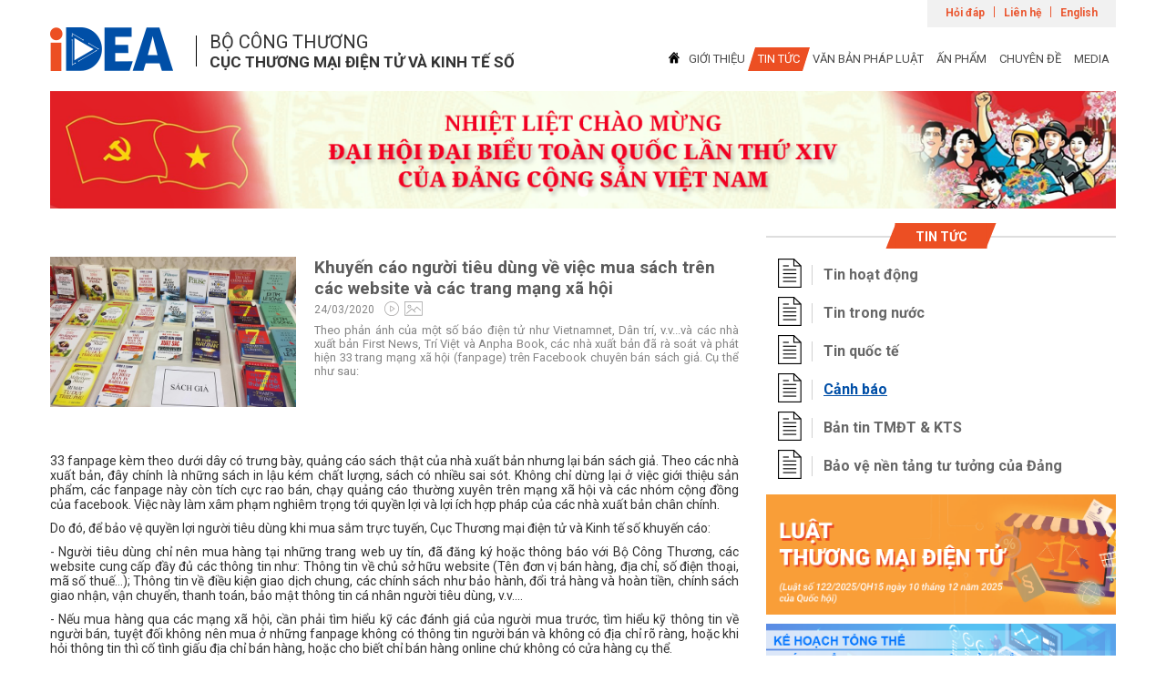

--- FILE ---
content_type: text/html; charset=utf-8
request_url: http://idea.gov.vn/default.aspx?page=news&do=detail&category_id=ef24360c-948f-4822-80c6-a2267d6ae695&id=0388d882-ef03-42ce-9c0f-57e049e0521c
body_size: 7763
content:

<!doctype html>
<html class="no-js" lang="vi">
<head><meta charset="utf-8" /><meta http-equiv="x-ua-compatible" content="ie=edge" /><title>
	Cục Thương mại điện tử và Kinh tế số
</title><meta name="description" /><meta name="viewport" content="width=device-width, initial-scale=1, shrink-to-fit=no" /><link rel="manifest" href="skins/habeco.com.vn/layouts/site.webmanifest" /><link rel="apple-touch-icon" href="skins/habeco.com.vn/layouts/icon.png" /><link href="https://fonts.googleapis.com/css?family=Roboto:400,400i,500,500i,700,700i" rel="stylesheet" /><link rel="stylesheet" href="skins/habeco.com.vn/css/bootstrap/bootstrap.css" /><link rel="stylesheet" href="skins/habeco.com.vn/css/slick/slick-theme.css" /><link rel="stylesheet" href="skins/habeco.com.vn/css/slick/slick.css" /><link rel="stylesheet" href="skins/habeco.com.vn/css/animate/animate.min.css" /><link rel="stylesheet" href="skins/habeco.com.vn/css/homepage_index.css" /><link rel="stylesheet" href="skins/habeco.com.vn/css/idea.css" /><meta name="keywords" content="Cục Thương mại điện tử và Kinh tế số" /></head>
<body>
<!-- Header -->
<header class="LyHead">
    <div class="Header01">
        <div class="header01Top">
            <ul class="header01TopUl">
	 
        <li class="header01TopLi"> <a href="?page=faqs">Hỏi đáp</a> </li><li class="header01TopLi"> <a href="?page=contact">Liên hệ</a> </li><li class="header01TopLi"> <a href="http://en.idea.gov.vn">English</a> </li>
</ul>
        </div>
        <div class="header01Main">
            <div class="row">
    <div class="col-md-6">
        <div class="header01Logo" style="padding-left:160px"> <a href="?page=home" class="header01Logolink"> <span class="header01LogoTxt">Logo</span> </a>
            <div class="header01Txt">
                <div class="header01TxtN">BỘ CÔNG THƯƠNG</div>
                <div class="header01TxtB">CỤC THƯƠNG MẠI ĐIỆN TỬ VÀ KINH TẾ SỐ</div>
            </div>
        </div>
    </div>
    <div class="col-md-6">
        <div class="header01MainR">
            <ul class="">
            	<li style="padding:0px"><a href="." style="padding:0px"><img src="skins/habeco.com.vn/img/icons/home.png" width="12px"/></a> </li>
                 
                <li> <a href="?page=about" class="" target="">GIỚI THIỆU</a> </li><li> <a href="?page=news&do=browse&category_id=fa44f6e8-be2c-4b8b-973e-97068b83d55d" class="active" target="">TIN TỨC</a> </li><li> <a href="?page=legal" class="" target="">VĂN BẢN PHÁP LUẬT</a> </li><li> <a href="?page=document" class="" target="">ẤN PHẨM</a> </li><li> <a href="?page=news&do=browse&category_id=2ce64fb7-7d8e-4c90-868a-0bd87f768c96" class="" target="">CHUYÊN ĐỀ</a> </li><li> <a href="?page=video" class="" target="">MEDIA</a> </li>
            </ul>
        </div>
    </div>
</div>
        </div>
    </div>
</header>
<!-- /Header --> 

<!-- Main Content -->
<div class="LyMain" role="main">
    <div class="LyContents MdRow01">  
        <!-- Banner -->
        <div class="Banner01">
        	<ul class="banner01Ul" id="slideSlider">
	<li class="banner01Li"><a href=""> <img src="photo/2d9c4f09-89a1-472b-82f1-3ffb5525e74b.jpg" width="100%"> </a> </li> 
</ul>

      	</div>
        <!-- /Banner --> 
        
        <!-- 3 columns -->
        <div class="Content01 row">
            <div class="LeftSide01">
                <div class="NewsLst01">
    <div class="newsLst01List">
        <ul class="newsLst01Ul">
            <li class="newsLst01Li">
                <div class="newsLst01Block ExHighLight">
                    <figure> <img src="photo/1e7b335d-9a5b-49dd-abee-5472717806be.jpg"> </figure>
                    <div class="newsLst01Txt"> <a class="newsLst01Ttl"> Khuyến cáo người tiêu dùng về việc mua sách trên các website và các trang mạng xã hội </a>
                        <div class="newsLst01Time"> <span class="newsLst01TimeTxt">24/03/2020</span> <span class="newsLst01TimeIco"> <i class="newsLst01TimeVideo"></i> <i class="newsLst01TimeImg"></i> </span> </div>
                        <div class="newsLst01Des"> Theo phản ánh của một số báo điện tử như Vietnamnet, Dân trí, v.v...và các nhà xuất bản First News, Trí Việt và Anpha Book, các nhà xuất bản đã rà soát và phát hiện 33 trang mạng xã hội (fanpage) trên Facebook chuyên bán sách giả. Cụ thể như sau: </div>
                    </div>
                </div>
                <br />
                <div class="newsContent">
                	<p style="text-align:justify">33 fanpage k&egrave;m theo dưới d&acirc;y c&oacute; trưng b&agrave;y, quảng c&aacute;o s&aacute;ch thật của nh&agrave; xuất bản nhưng lại b&aacute;n s&aacute;ch giả. Theo c&aacute;c nh&agrave; xuất bản, đ&acirc;y ch&iacute;nh l&agrave; những s&aacute;ch in lậu k&eacute;m chất lượng, s&aacute;ch c&oacute; nhiều sai s&oacute;t. Kh&ocirc;ng chỉ dừng lại ở việc giới thiệu sản phẩm, c&aacute;c fanpage n&agrave;y c&ograve;n t&iacute;ch cực rao b&aacute;n, chạy quảng c&aacute;o thường xuy&ecirc;n tr&ecirc;n mạng x&atilde; hội v&agrave; c&aacute;c nh&oacute;m cộng đồng của facebook. Việc n&agrave;y l&agrave;m x&acirc;m phạm nghi&ecirc;m trọng tới quyền lợi v&agrave; lợi &iacute;ch hợp ph&aacute;p của c&aacute;c nh&agrave; xuất bản ch&acirc;n ch&iacute;nh.</p>

<p style="text-align:justify">Do đ&oacute;, để bảo vệ quyền lợi người ti&ecirc;u d&ugrave;ng khi mua sắm trực tuyến,&nbsp;Cục Thương mại điện tử v&agrave; Kinh tế số khuyến c&aacute;o:</p>

<p style="text-align:justify">- Người ti&ecirc;u d&ugrave;ng chỉ&nbsp;n&ecirc;n mua h&agrave;ng tại những trang web uy t&iacute;n, đ&atilde; đăng k&yacute; hoặc th&ocirc;ng b&aacute;o với Bộ C&ocirc;ng Thương, c&aacute;c website cung cấp đầy đủ c&aacute;c th&ocirc;ng tin như: Th&ocirc;ng tin về chủ sở hữu website&nbsp;(T&ecirc;n đơn vị b&aacute;n h&agrave;ng, địa chỉ, số điện thoại, m&atilde; số thuế&hellip;); Th&ocirc;ng tin về điều kiện giao dịch chung, c&aacute;c ch&iacute;nh s&aacute;ch như&nbsp;bảo h&agrave;nh, đổi trả h&agrave;ng v&agrave;&nbsp;ho&agrave;n tiền, ch&iacute;nh s&aacute;ch giao nhận, vận chuyển, thanh to&aacute;n, bảo mật th&ocirc;ng tin c&aacute; nh&acirc;n người ti&ecirc;u d&ugrave;ng, v.v.&hellip;</p>

<p style="text-align:justify">- Nếu mua h&agrave;ng qua c&aacute;c mạng x&atilde; hội, cần phải t&igrave;m hiểu kỹ c&aacute;c đ&aacute;nh gi&aacute; của người mua trước, t&igrave;m hiểu kỹ th&ocirc;ng tin về người b&aacute;n, tuyệt đối kh&ocirc;ng n&ecirc;n mua ở những fanpage kh&ocirc;ng c&oacute; th&ocirc;ng tin người b&aacute;n v&agrave; kh&ocirc;ng c&oacute;&nbsp;địa chỉ r&otilde; r&agrave;ng, hoặc khi hỏi th&ocirc;ng tin th&igrave; cố t&igrave;nh giấu địa chỉ b&aacute;n h&agrave;ng, hoặc cho biết chỉ b&aacute;n h&agrave;ng online chứ kh&ocirc;ng c&oacute; cửa h&agrave;ng cụ thể.&nbsp;</p>

<p style="text-align:justify">Danh s&aacute;ch 33 trang mạng x&atilde; hội&nbsp; do First New -&nbsp; Tr&iacute; Việt, Alpha Books cung cấp k&egrave;m theo:</p>

<p style="text-align:center"><img alt="" src="/data/b5a98360-a432-42e1-9453-7c5eca520b4e/userfiles/images/Anh 1_240320.jpg" style="height:1000px; width:641px" /></p>

<p style="text-align:center"><img alt="" src="/data/b5a98360-a432-42e1-9453-7c5eca520b4e/userfiles/images/Anh 2_240320.jpg" style="height:1000px; width:615px" /></p>
                    <br /> 
                	<div style="text-align:right"> <i>Nguồn: <b>IDEA</b></i></div>
                </div>
            </li>
        </ul>
        <div class="Title01"> <span class="title01Txt">Tin mới</span> </div>
        <ul class="newsLst01Ul">
            <li class="newsLst01Li">
                <div class="newsLst01Block">
                    <figure> <img src="photo/c2cebabf-a04e-4ae4-8665-7787349f0a12.jpg"> </figure>
                    <div class="newsLst01Txt"> <a href="./default.aspx?page=news&do=detail&category_id=ef24360c-948f-4822-80c6-a2267d6ae695&id=52134cae-0c84-4373-8689-0d4080f54c0a" class="newsLst01Ttl"> Rà soát, gỡ bõ các thông tin rao bán động vật hoang dã và các sản phẩm động vật hoang dã trái phép </a>
                        <div class="newsLst01Time"> <span class="newsLst01TimeTxt"> 27/09/2024 </span> <span class="newsLst01TimeIco"> <i class="newsLst01TimeVideo"></i> <i class="newsLst01TimeImg"></i> </span> </div>
                        <div class="newsLst01Des"> Động vật hoang dã là tài nguyên thiên nhiên vô cùng quý giá, góp phần quan trọng trong việc tạo nên sự cân bằng sinh thái, bảo đảm môi trường sống trong lành cho con người. Hiện nay, tình trạng buôn bán trái phép động vật rừng vẫn diễn ra ở nhiều nơi gây bức xúc trong nhân dân, ảnh hưởng nghiêm trọng đến môi trường sinh thái, làm gia tăng áp lực lên công tác bảo vệ thiên nhiên. </div>
                    </div>
                </div>
            </li><li class="newsLst01Li">
                <div class="newsLst01Block">
                    <figure> <img src="photo/d5e614c1-9156-4122-9249-f5bbef39b551.jpg"> </figure>
                    <div class="newsLst01Txt"> <a href="./default.aspx?page=news&do=detail&category_id=ef24360c-948f-4822-80c6-a2267d6ae695&id=84bff07e-c28e-4dc0-878f-3c8a3c93aa51" class="newsLst01Ttl"> Cảnh báo giả mạo Bộ Công Thương về việc Phê duyệt dự án thanh toán xử lý đơn hàng online của Công ty TNHH Recess (Lazada) </a>
                        <div class="newsLst01Time"> <span class="newsLst01TimeTxt"> 31/05/2024 </span> <span class="newsLst01TimeIco"> <i class="newsLst01TimeVideo"></i> <i class="newsLst01TimeImg"></i> </span> </div>
                        <div class="newsLst01Des"> Bộ Công Thương (Cục TMĐT và KTS) nhận được phản ánh của cơ quan báo chí, truyền thông về việc một số đối tượng trên mạng xã hội đăng tải văn bản giả mạo Quyết định của Bộ Công Thương về việc “Phê duyệt dự án thanh toán xử lý đơn hàng online của Công ty TNHH Recess (Lazada)” </div>
                    </div>
                </div>
            </li><li class="newsLst01Li">
                <div class="newsLst01Block">
                    <figure> <img src="photo/5d895842-d98c-46ca-bcf5-9784098fcf01.jpg"> </figure>
                    <div class="newsLst01Txt"> <a href="./default.aspx?page=news&do=detail&category_id=ef24360c-948f-4822-80c6-a2267d6ae695&id=6801260d-794d-42b4-a022-82545a8cb767" class="newsLst01Ttl"> Kiểm tra, rà soát và gỡ bỏ các thực phẩm bổ sung vi phạm </a>
                        <div class="newsLst01Time"> <span class="newsLst01TimeTxt"> 17/05/2024 </span> <span class="newsLst01TimeIco"> <i class="newsLst01TimeVideo"></i> <i class="newsLst01TimeImg"></i> </span> </div>
                        <div class="newsLst01Des"> Trong thời gian qua, Cục thương mại điện tử và Kinh tế số (TMĐT và KTS) nhận được phản ảnh từ cơ quan công an về một số sản phẩm có dấu hiệu vi phạm như sau: </div>
                    </div>
                </div>
            </li><li class="newsLst01Li">
                <div class="newsLst01Block">
                    <figure> <img src="photo/a639f778-5627-4b26-83c9-71022d00571b.jpg"> </figure>
                    <div class="newsLst01Txt"> <a href="./default.aspx?page=news&do=detail&category_id=ef24360c-948f-4822-80c6-a2267d6ae695&id=ebf309e0-871f-4f3e-8ba2-b17e87bea303" class="newsLst01Ttl"> Yêu cầu gỡ bỏ các thiết bị kích sóng điện thoại di động không có chứng nhận hợp quy và CBHQ </a>
                        <div class="newsLst01Time"> <span class="newsLst01TimeTxt"> 02/11/2023 </span> <span class="newsLst01TimeIco"> <i class="newsLst01TimeVideo"></i> <i class="newsLst01TimeImg"></i> </span> </div>
                        <div class="newsLst01Des"> Cục Thương mại điện tử và Kinh tế số nhận được công văn số 1931⁄CTS-TTra của Cục Tần số vô tuyến điện - Bộ Thông tin và Truyền thông phản ánh về việc một số website⁄ứng dụng đăng bán thiết bị kích sóng điện thoại di động không có chứng nhận hợp quy (CNHQ) và công bố hợp quy (CBHQ) trên các website TMĐT bán hàng, các sàn thương mại điện tử. Cụ thể như sau: </div>
                    </div>
                </div>
            </li><li class="newsLst01Li">
                <div class="newsLst01Block">
                    <figure> <img src="photo/08e1a77d-770a-4c60-a791-d38ceb8fc8ac.jpg"> </figure>
                    <div class="newsLst01Txt"> <a href="./default.aspx?page=news&do=detail&category_id=ef24360c-948f-4822-80c6-a2267d6ae695&id=b6f822dd-02c2-407f-9a33-3e831ab2e39e" class="newsLst01Ttl"> Cảnh báo giả mạo Bộ Công Thương về việc Phê duyệt dự án tham gia nhận quà online </a>
                        <div class="newsLst01Time"> <span class="newsLst01TimeTxt"> 30/10/2023 </span> <span class="newsLst01TimeIco"> <i class="newsLst01TimeVideo"></i> <i class="newsLst01TimeImg"></i> </span> </div>
                        <div class="newsLst01Des"> Bộ Công Thương (Cục TMĐT và KTS) vừa nhận được phản ánh của cơ quan báo chí, truyền thông về việc một số đối tượng trên mạng xã hội đăng tải văn bản giả mạo Quyết định của Bộ Công Thương về việc “Phê duyệt dự án tham gia nhận quà online” </div>
                    </div>
                </div>
            </li>
        </ul>
    </div>
</div>
<style>
.newsContent img
{
	display: block !important;
    width: 100% !important;
    height: auto !important;
}
</style>
            </div>
            <div class="RightSide01">
                <div class="Title01"> <span class="title01Txt">Tin tức</span> </div>
<div class="MenuLst01">
    <ul class="menuLst01Ul">        
        <li class="menuLst01Li"> <a href="./default.aspx?page=news&do=browse&category_id=6e3f3b28-3917-4816-83c5-a331259dd181" class="">Tin hoạt động</a> </li><li class="menuLst01Li"> <a href="./default.aspx?page=news&do=browse&category_id=aa2e4acb-f21f-4ef0-bf70-9528ea01b711" class="">Tin trong nước</a> </li><li class="menuLst01Li"> <a href="./default.aspx?page=news&do=browse&category_id=5b40b58c-9d99-4679-acb4-8deae9436815" class="">Tin quốc tế</a> </li><li class="menuLst01Li"> <a href="./default.aspx?page=news&do=browse&category_id=ef24360c-948f-4822-80c6-a2267d6ae695" class="active">Cảnh báo</a> </li><li class="menuLst01Li"> <a href="./default.aspx?page=news&do=browse&category_id=ba13e25a-a7f0-4061-b890-e4ba2e253f9e" class="">Bản tin TMĐT & KTS</a> </li><li class="menuLst01Li"> <a href="./default.aspx?page=news&do=browse&category_id=c2e423ad-56be-4fc4-9303-4cfecfa6cc79" class="">Bảo vệ nền tảng tư tưởng của Đảng</a> </li> 
    </ul>
</div><div class="rightSide01AD mb10"> <a href="https://vanban.chinhphu.vn/?pageid=27160&docid=216503&classid=1&orggroupid=1"> <img src="photo/005c2fd4-e114-41b4-b022-732b1b8d7884.jpg" width="100%"> </a> </div><div class="rightSide01AD mb10"> <a href="https://moit.gov.vn/van-ban-phap-luat/quyet-dinh-phe-duyet-ke-hoach-tong-the-phat-trien-thuong-mai-dien-tu-quoc-gia-giai-doan-2026-2030.html"> <img src="photo/d77bbff2-8648-4390-8386-572c1230be0b.jpg" width="100%"> </a> </div> 

<div class="rightSide01Search">
    <div class="Title01"> <span class="title01Txt">TRA CỨU</span> </div>
    <div class="rightSide01SearchTxt"> WEBSITE THƯƠNG MẠI ĐIỆN TỬ ĐÃ ĐĂNG KÝ/THÔNG BÁO VỚI BỘ CÔNG THƯƠNG </div>
    <div class="rightSide01BoxSearch">
    <form action="http://online.gov.vn/searchProfile/Index?btnRadioSearch=opt-domain-web-name-app" method="get">
        <input type="text" name="KeySearch" class="rightSide01Input form-control" placeholder="Tên miền website...">
        <button type="submit" class="btn rightSide01Btn"> <i class="rightSide01IcoSearch"></i> </button>
        </form>
    </div>
</div><div class="Title01"> <span class="title01Txt">LIÊN KẾT</span> </div>
<div class="Connect01">
    <div class="connect01Lst">
        <ul class="connect01Ul row">
            <li class="connect01Li">
                <a href="http://mail.moit.gov.vn"><img src="skins/habeco.com.vn/img/demo/email.jpg" /></a>
            </li>
            <li class="connect01Li">
                <a href="http://home.idea.gov.vn"><img src="skins/habeco.com.vn/img/demo/home.jpg" /></a>
            </li>
            <li class="connect01Li">
                <a href="#"><img src="skins/habeco.com.vn/img/demo/facebook.jpg" /></a>
            </li>
        </ul>
    </div>
</div>
 

            </div>
        </div>
        <div class="SlideBtm01">
			<ul class="sliderBtm01Cont" id="sliderLogo">
    <li class="slider-item"> <a href="http://ekip.vn"> <img src="photo/8b7f4300-18b4-40df-8397-f8ed6a779c26.jpg"> </a> </li><li class="slider-item"> <a href="http://vietnamexport.com/"> <img src="photo/19d29ac2-9904-4a44-894e-42de549d40ef.jpg"> </a> </li><li class="slider-item"> <a href="http://www.vncharm.com/"> <img src="photo/a8b31411-3b5b-4381-9044-dccf659a7374.jpg"> </a> </li><li class="slider-item"> <a href="http://onlinefriday.vn/"> <img src="photo/98ae750c-ae14-4206-ae33-e3465c330455.jpg"> </a> </li><li class="slider-item"> <a href="http://ecomviet.vn/"> <img src="photo/3260d0c0-554e-499b-897a-25e5f12be3bb.jpg"> </a> </li><li class="slider-item"> <a href="http://www.hanoigiftshow.com/index.php/vi/"> <img src="photo/5f5f245a-83ce-44bc-b644-b70023e021ed.jpg"> </a> </li><li class="slider-item"> <a href="http://ecombinhphuoc.com.vn/"> <img src="photo/0bc0d611-910f-4a7a-83a7-e063b577baf4.jpg"> </a> </li><li class="slider-item"> <a href=""> <img src="photo/d5d86614-8d01-490b-ba9d-d697bcd612f1.jpg"> </a> </li>
    
</ul>
        </div>
    </div>
    <footer class="Footer01">
        <div class="footer01Cont">
            <div class="header01Main">
                <div class="row">
    <div class="col-md-6">
        <div class="header01Logo" style="padding-left:160px"> <a href="?page=home" class="header01Logolink"> <span class="header01LogoTxt">Logo</span> </a>
            <div class="header01Txt">
                <div class="header01TxtN">BỘ CÔNG THƯƠNG</div>
                <div class="header01TxtB">CỤC THƯƠNG MẠI ĐIỆN TỬ VÀ KINH TẾ SỐ</div>
            </div>
        </div>
    </div>
    <div class="col-md-6">
        <div class="header01MainR">
            <ul class="">
            	<li style="padding:0px"><a href="." style="padding:0px"><img src="skins/habeco.com.vn/img/icons/home.png" width="12px"/></a> </li>
                 
                <li> <a href="?page=about" class="" target="">GIỚI THIỆU</a> </li><li> <a href="?page=news&do=browse&category_id=fa44f6e8-be2c-4b8b-973e-97068b83d55d" class="active" target="">TIN TỨC</a> </li><li> <a href="?page=legal" class="" target="">VĂN BẢN PHÁP LUẬT</a> </li><li> <a href="?page=document" class="" target="">ẤN PHẨM</a> </li><li> <a href="?page=news&do=browse&category_id=2ce64fb7-7d8e-4c90-868a-0bd87f768c96" class="" target="">CHUYÊN ĐỀ</a> </li><li> <a href="?page=video" class="" target="">MEDIA</a> </li>
            </ul>
        </div>
    </div>
</div>
            </div>
            <div class="footer01Txt">
				Địa chỉ: 25 Ngô Quyền, Hoàn Kiếm, Hà Nội, Việt Nam <br>
ĐT: (024) 2220-5396, Fax: (024) 2220-5397 <br>
© 2017 - Bản quyền thuộc về Cục TMĐT và KTS - Bộ Công Thương <br>
Giấy phép số 110/GP-TTĐT của Cục Quản lý phát thanh, truyền hình <br>
và thông tin điện tử - Bộ Thông tin và Truyền thông cấp ngày 09/05/2018
			</div>
        </div>
    </footer>
</div>

<!-- /Main Content --> 

<script type="text/javascript" src="skins/habeco.com.vn/js/jquery.js"></script> 
<script type="text/javascript" src="skins/habeco.com.vn/js/tether.min.js"></script> 
<script type="text/javascript" src="skins/habeco.com.vn/js/bootstrap.min.js"></script> 
<script type="text/javascript" src="skins/habeco.com.vn/css/slick/slick.min.js"></script> 
<script type="text/javascript">
$('#sliderLogo').slick({
	dots: false,
	arrows: true,
	infinite: true,
	speed: 300,
	slidesToShow: 1,
	variableWidth: true
});

$('#slideSlider').slick({
	dots: true,
	arrows: false,
	infinite: true,
	speed: 300,
	slidesToShow: 1,
	autoplay: true,
});
$('#slider-img').slick({
            slidesToShow: 1,
            slidesToScroll: 1,
            arrows: true,
            asNavFor: '#slider-thumb'
        });
        $('#slider-thumb').slick({
            slidesToScroll: 1,
            asNavFor: '#slider-img',
            focusOnSelect: true,
            variableWidth: true
        });

        $('[href="#image"]').on('shown.bs.tab', function (e) {
            $('#slider-img').resize();
        });
</script>
</body>
</html>

--- FILE ---
content_type: text/css
request_url: http://idea.gov.vn/skins/habeco.com.vn/css/homepage_index.css
body_size: 13481
content:
body {
	min-width: 1170px;
	margin: auto;
	overflow: auto;
	font-family: 'Roboto', sans-serif;
}
* {
	line-height: normal;
}
.p0 {
	padding: 0 !important;
}
.mb10 {
	margin-bottom: 10px !important;
}
.mt50 {
	margin-top: 50px !important;
}
.mt15 {
	margin-top: 15px !important;
}
.mt30 {
	margin-top: 30px !important;
}
.pull-left {
	float: left;
}
.pull-right {
	float: right;
}
.LyContents {
	width: 1170px;
	margin: auto;
}
.News01 {
	margin: 24px 0;
}
.News01 .news01Fst {
	width: 384px;
	float: left;
}
.News01 .news01Fst .news01FstList {
	padding-left: 12px;
	margin-top: 28px;
}
.News01 .news01Fst .news01FstList .news01FstUl {
	padding: 0;
}
.News01 .news01Fst .news01FstList .news01FstUl li {
	list-style: none;
	padding: 15px 0;
	border-bottom: 2px solid #ededed;
}
.News01 .news01Fst .news01FstList .news01FstUl li a {
	text-decoration: none;
	position: relative;
	padding-left: 30px;
	padding-right: 52px;
	display: block;
}
.News01 .news01Fst .news01FstList .news01FstUl li a .news01FstTime {
	position: absolute;
	left: -12px;
	top: -3px;
	width: 36px;
	height: 40px;
	border: 1px solid #bcbcbc;
	text-align: center;
	padding: 1px 4px;
	color: #969696;
	font-weight: bold;
}
.News01 .news01Fst .news01FstList .news01FstUl li a .news01FstTime .news01FstMon {
	display: block;
	font-size: 10px;
	border-bottom: 1px solid #000000;
}
.News01 .news01Fst .news01FstList .news01FstUl li a .news01FstTime .news01FstDate {
	font-size: 17px;
}
.News01 .news01Fst .news01FstList .news01FstUl li a .news01FstArt {
	font-size: 14px;
	color: #555555;
	font-weight: bold;
	overflow: hidden;
	text-overflow: ellipsis;
	display: -webkit-box;
	-webkit-line-clamp: 2;
	-webkit-box-orient: vertical;
	padding-left: 13px;
	position: relative;
	overflow: hidden;
}
.News01 .news01Fst .news01FstList .news01FstUl li a .news01FstArt:before {
	content: "";
	position: absolute;
	top: 6px;
	bottom: 6px;
	left: 0;
	border-left: 1px solid #bcbcbc;
	display: inline-block;
}
.News01 .news01Fst .news01FstList .news01FstUl li a .news01FstIco {
	position: absolute;
	top: 0;
	right: 0;
}
.News01 .news01Fst .news01FstList .news01FstUl li a .news01FstIco .news01FstIcoVideo {
	background-image: url("../sprite/spriteImg.png");
	background-position: -161px -131px;
	background-repeat: no-repeat;
	display: inline-block;
	width: 16px;
	height: 16px;
}
 @media only screen and (-webkit-min-device-pixel-ratio: 2), only screen and (min--moz-device-pixel-ratio: 2), only screen and (-o-min-device-pixel-ratio: 2 / 1), only screen and (min-device-pixel-ratio: 2), only screen and (min-resolution: 192dpi), only screen and (min-resolution: 2dppx) {
 .News01 .news01Fst .news01FstList .news01FstUl li a .news01FstIco .news01FstIcoVideo {
 background-size: 234px 200px;
 background-image: url("../sprite/spriteImg@2x.png");
}
}
.News01 .news01Fst .news01FstList .news01FstUl li a .news01FstIco .news01FstIcoImg {
	background-image: url("../sprite/spriteImg.png");
	background-position: -137px -131px;
	background-repeat: no-repeat;
	display: inline-block;
	width: 20px;
	height: 16px;
	margin-left: 3px;
}
 @media only screen and (-webkit-min-device-pixel-ratio: 2), only screen and (min--moz-device-pixel-ratio: 2), only screen and (-o-min-device-pixel-ratio: 2 / 1), only screen and (min-device-pixel-ratio: 2), only screen and (min-resolution: 192dpi), only screen and (min-resolution: 2dppx) {
 .News01 .news01Fst .news01FstList .news01FstUl li a .news01FstIco .news01FstIcoImg {
 background-size: 234px 200px;
 background-image: url("../sprite/spriteImg@2x.png");
}
}
.News01 .news012nd {
	width: 402px;
	float: left;
	padding: 0 30px 0px 0px;
}
.News01 .news012nd .news012ndLink {
	display: block;
	text-decoration: none;
	position: relative;
}
.News01 .news012nd .news012ndLink img {
	width: 100%;
	height: 360px;
}
.News01 .news012nd .news012ndLink .news012ndLinkTtl {
	position: absolute;
	bottom: 0;
	left: 0;
	right: 0;
	color: #ffffff;
	padding: 18px 15px;
}
.News01 .news012nd .news012ndLink .news012ndLinkTtl .news012ndLinkTime {
	display: block;
	font-size: 12px;
}
.News01 .news012nd .news012ndLink .news012ndLinkTtl .news012ndLinkTit {
	overflow: hidden;
	text-overflow: ellipsis;
	display: -webkit-box;
	-webkit-line-clamp: 2;
	-webkit-box-orient: vertical;
	font-size: 21px;
	font-weight: bold;
	overflow: hidden;
}
.News01 .news012nd .news012ndLink:before {
	content: "";
	position: absolute;
	top: 0;
	left: 0;
	right: 0;
	bottom: 0;
	display: inline-block;
	background: rgba(255, 255, 255, 0);
	background: -moz-linear-gradient(top, rgba(255, 255, 255, 0) 0%, rgba(158, 158, 158, 0) 38%, black 100%);
	background: -webkit-gradient(left top, left bottom, color-stop(0%, rgba(255, 255, 255, 0)), color-stop(38%, rgba(158, 158, 158, 0)), color-stop(100%, black));
	background: -webkit-linear-gradient(top, rgba(255, 255, 255, 0) 0%, rgba(158, 158, 158, 0) 38%, black 100%);
	background: -o-linear-gradient(top, rgba(255, 255, 255, 0) 0%, rgba(158, 158, 158, 0) 38%, black 100%);
	background: -ms-linear-gradient(top, rgba(255, 255, 255, 0) 0%, rgba(158, 158, 158, 0) 38%, black 100%);
	background: linear-gradient(to bottom, rgba(255, 255, 255, 0) 0%, rgba(158, 158, 158, 0) 38%, black 100%);
 filter: progid:DXImageTransform.Microsoft.gradient( startColorstr='#ffffff', endColorstr='#000000', GradientType=0 );
}
.LeftSide01 {
	float: left;
	margin: 0;
	width: 786px;
}
.RightSide01 {
	width: 384px;
	float: left;
}
.RightSide01 .rightSide01Search {
	margin-top: 25px;
}
.RightSide01 .rightSide01SearchTxt {
	font-size: 16px;
	font-weight: bold;
	text-align: center;
	color: #676767;
	margin-top: 30px;
	margin-bottom: 20px;
}
.RightSide01 .rightSide01BoxSearch {
	position: relative;
}
.RightSide01 .rightSide01BoxSearch .rightSide01Input {
	padding: 0 65px 0 12px;
	border: 1px solid #e8e8e8;
	border-radius: 0;
	height: 26px;
	font-size: 12px;
}
 .RightSide01 .rightSide01BoxSearch .rightSide01Input::-webkit-input-placeholder, .RightSide01 .rightSide01BoxSearch .rightSide01Input::-moz-placeholder, .RightSide01 .rightSide01BoxSearch .rightSide01Input:-ms-input-placeholder, .RightSide01 .rightSide01BoxSearch .rightSide01Input:-moz-placeholder {
 color: #858585;
}
.RightSide01 .rightSide01BoxSearch .rightSide01Btn {
	position: absolute;
	top: 1px;
	right: 1px;
	background-color: #ec4f23;
	width: 56px;
	border: none;
	height: 24px;
	border-radius: 0;
	padding: 0;
}
.RightSide01 .rightSide01BoxSearch .rightSide01Btn .rightSide01IcoSearch {
	background-image: url("../sprite/spriteImg.png");
	background-position: 0px -161px;
	background-repeat: no-repeat;
	display: inline-block;
	width: 16px;
	height: 17px;
	position: relative;
	top: 2px;
}
 @media only screen and (-webkit-min-device-pixel-ratio: 2), only screen and (min--moz-device-pixel-ratio: 2), only screen and (-o-min-device-pixel-ratio: 2 / 1), only screen and (min-device-pixel-ratio: 2), only screen and (min-resolution: 192dpi), only screen and (min-resolution: 2dppx) {
 .RightSide01 .rightSide01BoxSearch .rightSide01Btn .rightSide01IcoSearch {
 background-size: 234px 200px;
 background-image: url("../sprite/spriteImg@2x.png");
}
}
.Title01 {
	display: block;
	position: relative;
	border-bottom: 2px solid #dedede;
}
.Title01 .title01Txt {
	display: inline-block;
	position: absolute;
	height: 28px;
	line-height: 30px;
	background-color: #ec4f23;
	color: #ffffff;
	padding: 0 22px;
	text-align: center;
	top: -14px;
	left: 50%;
	font-weight: bold;
	transform: translateX(-50%);
	white-space: nowrap;
}
.Title01 .title01Txt:before, .Title01 .title01Txt:after {
	content: "";
	position: absolute;
	top: 0;
	width: 0;
	height: 0;
	border-style: solid;
	display: inline-block;
}
.Title01 .title01Txt:before {
	left: -10px;
	border-width: 0 0 28px 11px;
	border-color: transparent transparent #ec4f23 transparent;
}
.Title01 .title01Txt:after {
	right: -10px;
	border-width: 28px 11px 0 0;
	border-color: #ec4f23 transparent transparent transparent;
}
.Title01.ExLeft {
	margin-top: 14px;
	margin-bottom: 20px;
}
.Title01.ExLeft .title01Txt {
	left: 26px;
	transform: none;
}
.Title01.ExListTtl {
	padding-left: 26px;
	top: -14px;
}
.Title01.ExListTtl .title01Txt {
	position: relative;
	top: 14px;
	transform: none;
	left: auto;
}
.Title01.ExListTtl .title01Txt.ExColor01 {
	background-color: #8a8a8a;
}
.Title01.ExListTtl .title01Txt.ExColor01:after {
	border-color: #8a8a8a transparent transparent transparent;
}
.Title01.ExListTtl .title01Txt.ExColor01:before {
	border-color: transparent transparent #8a8a8a transparent;
}
.Title01.ExListTtl .title01Txt.ExColor02 {
	background-color: #9c9c9c;
}
.Title01.ExListTtl .title01Txt.ExColor02:after {
	border-color: #9c9c9c transparent transparent transparent;
}
.Title01.ExListTtl .title01Txt.ExColor02:before {
	border-color: transparent transparent #9c9c9c transparent;
}
.ListArt01 {
	margin: 35px 0 50px;
}
.ListArt01 .LeftSide01 .Title01 {
	width: 355px;
	margin: auto;
}
.Topic01 {
	margin: 42px 0 0;
}
.Topic01 .topic01Big {
	width: 384px;
	float: left;
}
.Topic01 .topic01Big .topic01BigBox {
	color: #555555;
}
.Topic01 .topic01Big .topic01BigBox .topic01BigTtl {
	text-decoration: none;
	font-size: 21px;
	font-weight: bold;
	overflow: hidden;
	text-overflow: ellipsis;
	display: -webkit-box;
	-webkit-line-clamp: 2;
	-webkit-box-orient: vertical;
	margin-bottom: 25px;
	color: #555555;
	margin-top: 20px;
}
.Topic01 .topic01Big .topic01BigBox .topic01BigTime {
	font-size: 12px;
	margin-bottom: 15px;
}
.Topic01 .topic01Big .topic01BigBox .topic01Des {
	text-overflow: ellipsis;
	display: -webkit-box;
	-webkit-line-clamp: 2;
	-webkit-box-orient: vertical;
	font-size: 13px;
	overflow: hidden;
}
.Topic01 .topic01Sm {
	width: 402px;
	padding: 0 30px;
	float: left;
}
.Topic01 .topic01Sm .topic01SmUl {
	padding: 0;
}
.Topic01 .topic01Sm .topic01SmUl .topic01SmLi {
	list-style: none;
	float: left;
	width: 50%;
	padding: 0 15px;
	margin-bottom: 15px;
}
.Topic01 .topic01Sm .topic01SmUl .topic01SmLi .topic01SmLink {
	text-decoration: none;
	display: block;
	height: 200px;
}
.Topic01 .topic01Sm .topic01SmUl .topic01SmLi .topic01SmLink .topic01SmImg {
	width: 100%;
	height: 118px;
	background-size: cover;
	background-position: center;
	background-repeat: no-repeat;
}
.Topic01 .topic01Sm .topic01SmUl .topic01SmLi .topic01SmLink .topic01SmTtl {
	text-overflow: ellipsis;
	display: -webkit-box;
	-webkit-line-clamp: 4;
	-webkit-box-orient: vertical;
	overflow: hidden;
	font-size: 15px;
	color: #555555;
	font-weight: bold;
	line-height: 20px;
	margin-top: 6px;
}
.Connect01 {
	margin-top: 42px;
}
.Connect01 .connect01Lst {
	margin-bottom: 25px;
}
.Connect01 .connect01Lst .connect01Ul {
	padding: 0 20px;
	margin: 0;
}
.Connect01 .connect01Lst .connect01Ul .connect01Li {
	float: left;
	width: calc(100%/3);
	padding: 0 8px;
	list-style: none;
}
.Connect01 .connect01Lst .connect01Ul .connect01Li .connect01Btn {
	height: 96px;
	width: 100%;
	text-align: center;
	padding: 0;
	border: none;
	background-color: transparent;
	background-size: cover;
	background-position: center;
	border-radius: 0;
	cursor: pointer;
	outline: none;
}
.Connect01 .connect01Lst .connect01Ul .connect01Li .connect01Btn.ExBtnFb {
	background-image: url(../img/icons/btn-fb.png);
}
.Connect01 .connect01Lst .connect01Ul .connect01Li .connect01Btn.ExBtnTwister {
	background-image: url(../img/icons/btn-tw.png);
}
.Connect01 .connect01Lst .connect01Ul .connect01Li .connect01Btn.ExBtnGg {
	background-image: url(../img/icons/btn-gg.png);
}
.Items01 {
	margin: 0;
}
.Items01 .LeftSide01 {
	padding-right: 30px;
}
.Items01 .LeftSide01 .Title01 {
	width: 355px;
	margin: auto;
}
.Items01 .items01Big {
	margin-top: 35px;
}
.Items01 .items01Big .items01BigBox {
	position: relative;
}
.Items01 .items01Big .items01BigBox:before {
	content: "";
	position: absolute;
	top: 1px;
	left: 1px;
	right: 1px;
	bottom: 1px;
	display: inline-block;
	background-image: linear-gradient(to top, rgba(0, 0, 0, 0.5), rgba(255, 255, 255, 0) 68%);
}
.Items01 .items01Big .items01BigBox .items01BigImg {
	width: 100%;
	height: 450px;
	background-size: cover;
	background-position: center;
	background-repeat: no-repeat;
	border: 1px solid #faeee8;
}
.Items01 .items01Big .items01BigBox .items01BigTxt {
	position: absolute;
	left: 20px;
	right: 20px;
	bottom: 30px;
	padding-left: 76px;
	padding-right: 100px;
	height: 75px;
}
.Items01 .items01Big .items01BigBox .items01BigTxt .items01BigTime {
	width: 60px;
	height: 70px;
	position: absolute;
	top: 0;
	left: 0;
	bottom: 0;
	border: 1px solid #ffffff;
	border-radius: 3px;
	padding: 5px;
	color: #ffffff;
	text-align: center;
	font-weight: bold;
}
.Items01 .items01Big .items01BigBox .items01BigTxt .items01BigTime .items01BigMon {
	font-size: 14px;
	display: block;
	border-bottom: 1px solid #ffffff;
	margin-bottom: 6px;
}
.Items01 .items01Big .items01BigBox .items01BigTxt .items01BigTime .items01BigDate {
	font-size: 23px;
}
.Items01 .items01Big .items01BigBox .items01BigTxt .items01BigTtl {
	left: 76px;
	top: -5px;
	position: absolute;
	right: 100px;
	font-size: 20px;
	color: #ffffff;
	text-overflow: ellipsis;
	display: -webkit-box;
	-webkit-line-clamp: 2;
	-webkit-box-orient: vertical;
	overflow: hidden;
}
.Items01 .items01Big .items01BigBox .items01BigTxt .items01BigDes {
	position: absolute;
	bottom: -2px;
	left: 76px;
	right: 100px;
	color: #ffffff;
	font-size: 13px;
	line-height: 16px;
	text-overflow: ellipsis;
	display: -webkit-box;
	-webkit-line-clamp: 2;
	-webkit-box-orient: vertical;
	overflow: hidden;
}
.Items01 .items01Big .items01BigBox .items01BigBtn {
	position: absolute;
	bottom: 0;
	right: 0;
	padding: 0 10px;
	height: 26px;
	line-height: 24px;
	background-color: transparent;
	border: 1px solid #ffffff;
	color: #ffffff;
	font-size: 13px;
	font-weight: bold;
	border-radius: 4px;
	text-decoration: none;
}
.List01 {
	padding-right: 30px;
}
.List01 .Special01 {
	margin-bottom: 55px;
}
.Special01 {
	margin-top: 35px;
}
.Special01 .special01Lst {
	padding: 0;
}
.Special01 .special01Lst .special01Li {
	width: 50%;
	float: left;
	list-style: none;
	padding: 0 15px;
	margin-bottom: 6px;
}
.Special01 .special01Box {
	padding: 17px;
	margin-right: 8px;
	position: relative;
	border: 1px solid #d9d9d9;
	z-index: 2;
	background-color: #ffffff;
	margin-bottom: 20px;
}
.Special01 .special01Box:before {
	content: "";
	position: absolute;
	bottom: -6px;
	left: 8px;
	right: -8px;
	height: 6px;
	border-left: 1px solid #d9d9d9;
	border-bottom: 1px solid #d9d9d9;
	display: inline-block;
	z-index: 2;
}
.Special01 .special01Box:after {
	content: "";
	position: absolute;
	top: 6px;
	width: 8px;
	bottom: -6px;
	right: -8px;
	border-top: 1px solid #d9d9d9;
	border-right: 1px solid #d9d9d9;
	display: inline-block;
	z-index: 1;
}
.Special01 .special01Box .special01BoxRow {
	position: relative;
	padding-left: 138px;
	height: 138px;
	justify-content: space-between;
	flex-direction: column;
	display: flex;
}
.Special01 .special01Box .special01BoxRow figure {
	position: absolute;
	left: 0;
	top: 0;
	margin: 0;
}
.Special01 .special01Box .special01BoxRow figure img {
	width: 114px;
	height: 138px;
}
.Special01 .special01Box .special01BoxRow .special01Btn {
	text-decoration: none;
	display: inline-block;
	border: 1px solid #d9d9d9;
	border-top: 3px solid #ec4f23;
	color: #525252;
	font-size: 15px;
	text-align: center;
	width: 132px;
	height: 34px;
	line-height: 24px;
	font-style: italic;
	padding: 5px;
	display: flex;
	justify-content: center;
	align-items: center;
	margin-bottom: 15px;
	margin-top: 30px;
}
.Special01 .special01Box .special01BoxRow .special01Btn .special01BoxIco {
	display: inline-block;
	font-size: 24px;
	font-style: normal;
	margin-right: 12px;
	border-right: 1px solid #d9d9d9;
	padding-right: 3px;
}
.Special01 .special01Box .special01BoxRow .special01Ttl {
	font-size: 17px;
	color: #3b1d50;
	text-overflow: ellipsis;
	display: -webkit-box;
	-webkit-line-clamp: 2;
	-webkit-box-orient: vertical;
	line-height: 20px;
	font-weight: bold;
	overflow: hidden;
}
.Special01 .special01Box .special01Time {
	position: relative;
	margin-left: 24px;
	padding-left: 7px;
	border-left: 1px solid #d9d9d9;
	line-height: 16px;
	color: #797979;
	font-size: 12px;
	margin-top: 22px;
	font-style: italic;
}
.Special01 .special01Box .special01Time:before {
	content: '';
	position: absolute;
	top: -1px;
	left: -24px;
	background-image: url("../sprite/spriteImg.png");
	background-position: 0px -182px;
	background-repeat: no-repeat;
	display: inline-block;
	width: 13px;
	height: 18px;
}
 @media only screen and (-webkit-min-device-pixel-ratio: 2), only screen and (min--moz-device-pixel-ratio: 2), only screen and (-o-min-device-pixel-ratio: 2 / 1), only screen and (min-device-pixel-ratio: 2), only screen and (min-resolution: 192dpi), only screen and (min-resolution: 2dppx) {
 .Special01 .special01Box .special01Time:before {
 background-size: 234px 200px;
 background-image: url("../sprite/spriteImg@2x.png");
}
}
.SlideBtm01 {
	margin-top: 55px;
	padding-top: 20px;
	padding-bottom: 28px;
	border-top: 1px solid #c5c5c5;
}
.SlideBtm01 .sliderBtm01Cont {
	padding: 0;
	margin: 0;
}
.SlideBtm01 .sliderBtm01Cont .slick-prev {
	left: -36px;
}
.SlideBtm01 .sliderBtm01Cont .slick-prev:before {
	content: "";
	background-image: url("../sprite/spriteImg.png");
	background-position: -124px -105px;
	background-repeat: no-repeat;
	display: inline-block;
	width: 10px;
	height: 19px;
}
 @media only screen and (-webkit-min-device-pixel-ratio: 2), only screen and (min--moz-device-pixel-ratio: 2), only screen and (-o-min-device-pixel-ratio: 2 / 1), only screen and (min-device-pixel-ratio: 2), only screen and (min-resolution: 192dpi), only screen and (min-resolution: 2dppx) {
 .SlideBtm01 .sliderBtm01Cont .slick-prev:before {
 background-size: 234px 200px;
 background-image: url("../sprite/spriteImg@2x.png");
}
}
.SlideBtm01 .sliderBtm01Cont .slick-next {
	right: -36px;
}
.SlideBtm01 .sliderBtm01Cont .slick-next:before {
	content: "";
	background-image: url("../sprite/spriteImg.png");
	background-position: -224px 0px;
	background-repeat: no-repeat;
	display: inline-block;
	width: 10px;
	height: 19px;
}
 @media only screen and (-webkit-min-device-pixel-ratio: 2), only screen and (min--moz-device-pixel-ratio: 2), only screen and (-o-min-device-pixel-ratio: 2 / 1), only screen and (min-device-pixel-ratio: 2), only screen and (min-resolution: 192dpi), only screen and (min-resolution: 2dppx) {
 .SlideBtm01 .sliderBtm01Cont .slick-next:before {
 background-size: 234px 200px;
 background-image: url("../sprite/spriteImg@2x.png");
}
}
.Content01 {
	margin: 24px 0;
}
.LeftSm01 {
	width: 320px;
	float: left;
	padding-right: 30px;
}
.RightBg01 {
	width: calc(100% - 320px);
	float: left;
}
.MenuLst01 {
	margin-left: 50px;
	margin-top: 20px;
}
.MenuLst01 .menuLst01Ul {
	padding: 0;
}
.MenuLst01 .menuLst01Ul .menuLst01Li {
	list-style: none;
	padding: 10px 0;
}
.MenuLst01 .menuLst01Ul .menuLst01Li a {
	display: inline-block;
	font-size: 16px;
	font-weight: bold;
	color: #676767;
	padding-left: 12px;
	line-height: 22px;
	border-left: 1px solid #d0d0d0;
	position: relative;
}
.MenuLst01 .menuLst01Ul .menuLst01Li a:hover, .MenuLst01 .menuLst01Ul .menuLst01Li a.active {
	color: #004fa7;
	text-decoration: underline;
}
.MenuLst01 .menuLst01Ul .menuLst01Li a:before {
	content: "";
	position: absolute;
	top: -7px;
	left: -38px;
	background-image: url("../sprite/spriteImg.png");
	background-position: -139px -66px;
	background-repeat: no-repeat;
	display: inline-block;
	width: 26px;
	height: 32px;
}
 @media only screen and (-webkit-min-device-pixel-ratio: 2), only screen and (min--moz-device-pixel-ratio: 2), only screen and (-o-min-device-pixel-ratio: 2 / 1), only screen and (min-device-pixel-ratio: 2), only screen and (min-resolution: 192dpi), only screen and (min-resolution: 2dppx) {
 .MenuLst01 .menuLst01Ul .menuLst01Li a:before {
 background-size: 234px 200px;
 background-image: url("../sprite/spriteImg@2x.png");
}
}
.Filter01 {
	padding: 0px 0 1px;
	border: 1px solid #dedede;
	border-top: none;
}
.Filter01 .Title01 {
	margin-bottom: 36px;
}
.Filter01 .filter01Row {
	margin: 0;
}
.Filter01 .filter01Row .filter01Col {
	position: relative;
	padding-left: 85px;
	margin-bottom: 16px;
}
.Filter01 .filter01Row .filter01Col label {
	color: #858585;
	font-size: 13px;
	font-weight: normal;
	padding-right: 10px;
	margin-bottom: 0;
	line-height: 30px;
	white-space: nowrap;
	position: absolute;
	top: 0;
	left: 15px;
}
.Filter01 .filter01Row .filter01Col label.ExColRight {
	width: 100px;
	text-align: right;
}
.Filter01 .filter01Row .filter01Col label.ExCol70 {
	width: 70px;
}
.Filter01 .filter01Row .filter01Col.ExCol132 {
	padding-left: 132px;
}
.Filter01 .filter01Row .filter01Col.ExColRight {
	padding-left: 115px;
}
.Filter01 .filter01Row .filter01Col.ExColRight label {
	text-align: right;
	width: 100px;
}
.Filter01 .filter01Row .filter01Col .filter01Input {
	border-radius: 0;
	height: 30px;
	border: 1px solid #d0d0d0;
}
.Filter01 .filter01Row .filter01Col.ExColBtn .filter01Input {
	padding-right: 75px;
}
.Filter01 .filter01Row .filter01Col.ExColBtn .filter01Btn {
	position: absolute;
	top: 1px;
	right: 16px;
	background-color: #ec4f23;
	width: 60px;
	border: none;
	height: 28px;
	border-radius: 0;
	padding: 0;
	outline: none;
	cursor: pointer;
}
.Filter01 .filter01Row .filter01Col.ExColBtn .filter01Btn .filter01BtnIco {
	background-image: url("../sprite/spriteImg.png");
	background-position: 0px -161px;
	background-repeat: no-repeat;
	display: inline-block;
	width: 16px;
	height: 17px;
	position: relative;
	top: 2px;
}
 @media only screen and (-webkit-min-device-pixel-ratio: 2), only screen and (min--moz-device-pixel-ratio: 2), only screen and (-o-min-device-pixel-ratio: 2 / 1), only screen and (min-device-pixel-ratio: 2), only screen and (min-resolution: 192dpi), only screen and (min-resolution: 2dppx) {
 .Filter01 .filter01Row .filter01Col.ExColBtn .filter01Btn .filter01BtnIco {
 background-size: 234px 200px;
 background-image: url("../sprite/spriteImg@2x.png");
}
}
.Filter01 .filter01Row .filter01Col.ExColBtn .filter01Btn .filter01BtnTxt {
	display: none;
}
.LstPost01 {
	margin-top: 28px;
}
.LstPost01 .lstPost01Tb {
	margin-top: 20px;
}
.LstPost01 .lstPost01Tb table {
	margin-bottom: 33px;
	width: 100%;
}
.LstPost01 .lstPost01Tb table tr th {
	color: #858585;
	text-align: center;
	font-size: 13px;
	background-color: #f4f4f4;
	height: 30px;
	line-height: 30px;
}
.LstPost01 .lstPost01Tb table tr th:first-child {
	width: 68px;
}
.LstPost01 .lstPost01Tb table tr th:nth-child(2) {
	width: 125px;
}
.LstPost01 .lstPost01Tb table tr th:nth-child(4) {
	width: 160px;
}
.LstPost01 .lstPost01Tb table tr th:nth-child(5) {
	width: 125px;
}
.LstPost01 .lstPost01Tb table tr td {
	font-size: 13px;
	color: #858585;
	padding: 12px;
	text-align: center;
}
.LstPost01 .lstPost01Tb table tr td a {
	color: #858585;
	text-overflow: ellipsis;
	display: -webkit-box;
	-webkit-line-clamp: 3;
	-webkit-box-orient: vertical;
	text-align: justify;
	overflow: hidden;
}
.LstPost01 .lstPost01Tb table tr td a:hover {
	color: #00469d;
}
.LstPost01 .lstPost01Tb table tr td:nth-child(3) {
	text-align: left;
}
.LstPost01 .lstPost01Tb table tr:nth-child(odd) {
	background-color: #f4f4f4;
}
.Page01 {
	text-align: right;
}
.Page01 .page01Txt {
	display: inline-block;
	font-size: 14px;
	color: #6e6e6e;
	padding-right: 10px;
	line-height: 28px;
}
.Page01 .page01Ul {
	padding: 0;
	display: inline-block;
	padding: 0 5px;
	height: 28px;
	line-height: 26px;
	border: 1px solid #adadad;
	box-shadow: 0 3px #e2e2e2;
}
.Page01 .page01Ul .page01Li {
	display: inline-block;
	list-style: none;
}
.Page01 .page01Ul .page01Li a {
	font-size: 12px;
	display: inline-block;
	padding: 0 6px;
	line-height: 26px;
	color: #6e6e6e;
	text-decoration: none;
}
.Page01 .page01Ul .page01Li a.active {
	font-weight: bold;
}
.Page01 .page01BtnNext {
	border: none;
	width: 28px;
	height: 28px;
	padding: 0;
	text-align: center;
	background-color: #ec4f23;
}
.Page01 .page01BtnNext .page01BtnNextIco {
	background-image: url("../sprite/spriteImg.png");
	background-position: -224px -37px;
	background-repeat: no-repeat;
	display: inline-block;
	width: 7px;
	height: 13px;
	position: relative;
	top: 1px;
}
 @media only screen and (-webkit-min-device-pixel-ratio: 2), only screen and (min--moz-device-pixel-ratio: 2), only screen and (-o-min-device-pixel-ratio: 2 / 1), only screen and (min-device-pixel-ratio: 2), only screen and (min-resolution: 192dpi), only screen and (min-resolution: 2dppx) {
 .Page01 .page01BtnNext .page01BtnNextIco {
 background-size: 234px 200px;
 background-image: url("../sprite/spriteImg@2x.png");
}
}
.NewsLst01 {
	padding-right: 30px;
}
.NewsLst01 .nav-tabs {
	border-bottom: none;
	padding-left: 26px;
	position: relative;
}
.NewsLst01 .nav-tabs:before {
	content: "";
	position: absolute;
	top: 10px;
	left: 0;
	right: 0;
	display: inline-block;
	border-bottom: 2px solid #dedede;
}
.NewsLst01 .nav-tabs .nav-link {
	border: none;
	border-radius: 0;
	display: inline-block;
	height: 28px;
	line-height: 30px;
	background-color: #9c9c9c;
	color: #ffffff;
	padding: 0 22px;
	text-align: center;
	font-weight: bold;
	position: relative;
}
.NewsLst01 .nav-tabs .nav-link:before, .NewsLst01 .nav-tabs .nav-link:after {
	content: "";
	position: absolute;
	top: 0;
	width: 0;
	height: 0;
	border-style: solid;
	display: inline-block;
}
.NewsLst01 .nav-tabs .nav-link:before {
	left: -10px;
	border-width: 0 0 28px 10px;
	border-color: transparent transparent #9c9c9c transparent;
}
.NewsLst01 .nav-tabs .nav-link:after {
	right: -10px;
	border-width: 28px 11px 0 0;
	border-color: #9c9c9c transparent transparent transparent;
}
.NewsLst01 .nav-tabs .nav-link:hover {
	background-color: #8a8a8a;
}
.NewsLst01 .nav-tabs .nav-link:hover:after {
	border-color: #8a8a8a transparent transparent transparent;
}
.NewsLst01 .nav-tabs .nav-link:hover:before {
	border-color: transparent transparent #8a8a8a transparent;
}
.NewsLst01 .nav-tabs .nav-link.active {
	background-color: #ec4f23;
}
.NewsLst01 .nav-tabs .nav-link.active:after {
	border-color: #ec4f23 transparent transparent transparent;
}
.NewsLst01 .nav-tabs .nav-link.active:before {
	border-color: transparent transparent #ec4f23 transparent;
}
.NewsLst01 .newsLst01List {
	margin-top: 8px;
	margin-bottom: 40px;
}
.NewsLst01 .newsLst01List .newsLst01Ul {
	padding: 0;
}
.NewsLst01 .newsLst01List .newsLst01Ul .newsLst01Li {
	list-style: none;
	padding-top: 15px;
	padding-bottom: 22px;
	border-bottom: 2px solid #dddddd;
}
.NewsLst01 .newsLst01List .newsLst01Ul .newsLst01Li:last-child {
	border-bottom: none;
}
.NewsLst01 .newsLst01List .newsLst01Ul .newsLst01Li .newsLst01Block {
	position: relative;
	padding-left: 180px;
	height: 128px;
}
.NewsLst01 .newsLst01List .newsLst01Ul .newsLst01Li .newsLst01Block figure {
	margin: 0;
	position: absolute;
	top: 0;
	left: 0;
}
.NewsLst01 .newsLst01List .newsLst01Ul .newsLst01Li .newsLst01Block figure img {
	width: 170px;
}
.NewsLst01 .newsLst01List .newsLst01Ul .newsLst01Li .newsLst01Block .newsLst01Txt .newsLst01Ttl {
	text-decoration: none;
	font-size: 19px;
	font-weight: bold;
	color: #5c5c5c;
	display: block;
	/*
	white-space: nowrap;
	overflow: hidden;
	text-overflow: ellipsis;
	*/
}
.NewsLst01 .newsLst01List .newsLst01Ul .newsLst01Li .newsLst01Block .newsLst01Txt .newsLst01Ttl:hover {
	color: #ec4f23;
}
.NewsLst01 .newsLst01List .newsLst01Ul .newsLst01Li .newsLst01Block .newsLst01Txt .newsLst01Time {
	color: #858585;
	font-size: 12px;
	margin-bottom: 8px;
	line-height: 14px;
}
.NewsLst01 .newsLst01List .newsLst01Ul .newsLst01Li .newsLst01Block .newsLst01Txt .newsLst01Time .newsLst01TimeIco {
	display: inline-block;
	position: relative;
	top: 3px;
	padding-left: 8px;
}
.NewsLst01 .newsLst01List .newsLst01Ul .newsLst01Li .newsLst01Block .newsLst01Txt .newsLst01Time .newsLst01TimeVideo {
	background-image: url("../sprite/spriteImg.png");
	background-position: -161px -131px;
	background-repeat: no-repeat;
	display: inline-block;
	width: 16px;
	height: 16px;
}
 @media only screen and (-webkit-min-device-pixel-ratio: 2), only screen and (min--moz-device-pixel-ratio: 2), only screen and (-o-min-device-pixel-ratio: 2 / 1), only screen and (min-device-pixel-ratio: 2), only screen and (min-resolution: 192dpi), only screen and (min-resolution: 2dppx) {
 .NewsLst01 .newsLst01List .newsLst01Ul .newsLst01Li .newsLst01Block .newsLst01Txt .newsLst01Time .newsLst01TimeVideo {
 background-size: 234px 200px;
 background-image: url("../sprite/spriteImg@2x.png");
}
}
.NewsLst01 .newsLst01List .newsLst01Ul .newsLst01Li .newsLst01Block .newsLst01Txt .newsLst01Time .newsLst01TimeImg {
	background-image: url("../sprite/spriteImg.png");
	background-position: -137px -131px;
	background-repeat: no-repeat;
	display: inline-block;
	width: 20px;
	height: 16px;
	margin-left: 3px;
}
 @media only screen and (-webkit-min-device-pixel-ratio: 2), only screen and (min--moz-device-pixel-ratio: 2), only screen and (-o-min-device-pixel-ratio: 2 / 1), only screen and (min-device-pixel-ratio: 2), only screen and (min-resolution: 192dpi), only screen and (min-resolution: 2dppx) {
 .NewsLst01 .newsLst01List .newsLst01Ul .newsLst01Li .newsLst01Block .newsLst01Txt .newsLst01Time .newsLst01TimeImg {
 background-size: 234px 200px;
 background-image: url("../sprite/spriteImg@2x.png");
}
}
.NewsLst01 .newsLst01List .newsLst01Ul .newsLst01Li .newsLst01Block .newsLst01Txt .newsLst01Des {
	color: #858585;
	font-size: 13px;
	text-overflow: ellipsis;
	display: -webkit-box;
	-webkit-line-clamp: 4;
	-webkit-box-orient: vertical;
	text-align: justify;
	overflow: hidden;
}
.NewsLst01 .newsLst01List .newsLst01Ul .newsLst01Li .newsLst01Block.ExHighLight {
	padding-left: 290px;
	height: 200px;
}
.NewsLst01 .newsLst01List .newsLst01Ul .newsLst01Li .newsLst01Block.ExHighLight figure img {
	width: 270px;
}
.NewsLst01 .newsLst01List .newsLst01Ul .newsLst01Li .newsLst01Block.ExHighLight .newsLst01Txt .newsLst01Ttl {
	overflow: hidden;
	text-overflow: ellipsis;
	/*
	-webkit-line-clamp: 2;
	*/
	display: -webkit-box;
	
	-webkit-box-orient: vertical;
	white-space: normal;
	overflow: hidden;
}
.NewsLst01 .newsLst01List .newsLst01Ul .newsLst01Li .newsLst01Block.ExHighLight .newsLst01Txt .newsLst01Des {
	-webkit-line-clamp: 6;
}
.DetailTb01 {
	margin-top: 30px;
}
.DetailTb01 table tr td {
	font-size: 14px;
	color: #858585;
	padding: 5px 0;
}
.DetailTb01 table tr td a {
	color: #858585;
	text-decoration: underline;
	display: flex;
	align-items: center;
	width: 80px;
}
.DetailTb01 table tr td a .detailTb01IcoDownload {
	background-image: url("../sprite/spriteImg.png");
	background-position: -182px -66px;
	background-repeat: no-repeat;
	display: inline-block;
	width: 27px;
	height: 38px;
	position: relative;
	top: -4px;
	margin-right: 10px;
}
 @media only screen and (-webkit-min-device-pixel-ratio: 2), only screen and (min--moz-device-pixel-ratio: 2), only screen and (-o-min-device-pixel-ratio: 2 / 1), only screen and (min-device-pixel-ratio: 2), only screen and (min-resolution: 192dpi), only screen and (min-resolution: 2dppx) {
 .DetailTb01 table tr td a .detailTb01IcoDownload {
 background-size: 234px 200px;
 background-image: url("../sprite/spriteImg@2x.png");
}
}
.DetailTb01 table tr td:first-child {
	width: 160px;
	font-weight: bold;
}
.DetailTb01 table tr:last-child td {
	vertical-align: middle;
}
.NumLst01 {
	padding-right: 30px;
	padding-top: 14px;
}
.NumLst01 .Title01 span {
	left: 28px;
	margin-left: 0;
	transform: none;
}
.NumLst01 .numLst01Tb {
	margin-top: 38px;
}
.NumLst01 .numLst01Tb table {
	width: 100%;
}
.NumLst01 .numLst01Tb table tr th {
	padding: 0 7px;
}
.NumLst01 .numLst01Tb table tr th:first-child {
	width: 100px;
}
.NumLst01 .numLst01Tb table tr th:last-child {
	width: 200px;
	padding-right: 0;
}
.NumLst01 .numLst01Tb table tr th span {
	display: block;
	background-color: #b7b7b7;
	color: #ffffff;
	font-size: 13px;
	font-weight: bold;
	text-align: center;
	border-radius: 4px;
	line-height: 28px;
}
.NumLst01 .numLst01Tb table tr td {
	color: #858585;
	font-size: 13px;
	padding: 8px 0;
	border-top: 1px solid #bcbcbc;
}
.NumLst01 .numLst01Tb table tr td:first-child {
	text-align: center;
}
.NumLst01 .numLst01Tb table tr td:nth-child(2) {
	padding: 7px;
}
.NumLst01 .numLst01Tb table tr td .numLst01TbName {
	font-weight: bold;
}
.NumLst01 .numLst01Tb table tr td.numLst01TbSubTtl {
	text-align: center;
	font-weight: bold;
	font-size: 14px;
	color: #6d6d6d;
	padding: 12px;
	text-transform: uppercase;
	border-top: none;
}
.NumLst01 .numLst01Tb table tr td .numLst01TbNum {
	font-size: 14px;
	position: relative;
	margin-left: 38px;
	padding-left: 9px;
	color: #004fa7;
	font-weight: bold;
	border-left: 1px solid #c4c4c4;
}
.NumLst01 .numLst01Tb table tr td .numLst01TbNum:before {
	content: "";
	position: absolute;
	top: 0;
	left: -28px;
	background-image: url("../sprite/spriteImg.png");
	background-position: -115px -131px;
	background-repeat: no-repeat;
	display: inline-block;
	width: 18px;
	height: 18px;
}
 @media only screen and (-webkit-min-device-pixel-ratio: 2), only screen and (min--moz-device-pixel-ratio: 2), only screen and (-o-min-device-pixel-ratio: 2 / 1), only screen and (min-device-pixel-ratio: 2), only screen and (min-resolution: 192dpi), only screen and (min-resolution: 2dppx) {
 .NumLst01 .numLst01Tb table tr td .numLst01TbNum:before {
 background-size: 234px 200px;
 background-image: url("../sprite/spriteImg@2x.png");
}
}
.NumLst01 .numLst01Img {
	margin-top: 40px;
	border: 1px solid #c1c1c1;
	text-align: center;
}
.Detail01 {
	padding-right: 30px;
}
.Detail01 .detail01Ttl {
	margin-top: 25px;
	font-size: 23px;
	font-weight: bold;
	color: #ec4f23;
	margin-bottom: 12px;
}
.Detail01 .detail01Time {
	font-size: 12px;
	color: #858585;
	font-style: italic;
	margin-bottom: 20px;
}
.Detail01 .detail01Ico {
	margin-left: 3px;
	display: inline-block;
	text-decoration: none;
	position: relative;
	top: 2px;
}
.Detail01 .detail01Txt {
	color: #858585;
	font-size: 14px;
	text-align: justify;
}
.Detail01 .detail01Fig {
	margin: 40px 0 25px;
	text-align: center;
}
.Detail01 .detail01Fig img {
	max-width: 100%;
	height: auto;
}
.Detail01 .detail01FigLeft {
	text-align: left;
	margin-top: 25px;
}
.Detail01 .detail01Count {
	margin: 60px 0 0px;
}
.Detail01 .detail01CountRight {
	text-align: right;
	font-size: 12px;
	color: #858585;
}
.Detail01 .detail01Cmt {
	margin-top: 30px;
	border: 1px solid #d0d0d0;
}
.Detail01 .detail01Cmt .Title01.ExLeft {
	margin-top: 0;
	border-bottom: none;
}
.Detail01 .detail01Cmt .detail01CmtLst {
	padding: 10px 18px 35px;
}
.Detail01 .detail01Cmt .detail01CmtLst .detail01CmtUl {
	padding: 0;
}
.Detail01 .detail01Cmt .detail01CmtLst .detail01CmtLi {
	list-style: none;
	margin-bottom: 25px;
}
.Detail01 .detail01Cmt .detail01CmtLst .detail01CmtTxt {
	font-size: 14px;
	color: #858585;
}
.Detail01 .detail01Cmt .detail01CmtLst .detail01CmtAva {
	position: relative;
	padding-left: 36px;
	height: 22px;
	text-decoration: none;
	color: #858585;
	font-size: 12px;
	margin-top: 10px;
	padding-top: 4px;
}
.Detail01 .detail01Cmt .detail01CmtLst .detail01CmtAva .detail01CmtAvaImg {
	width: 22px;
	height: 22px;
	position: absolute;
	top: 0;
	left: 0;
}
.Detail01 .detail01Cmt .detail01CmtLst .detail01CmtAva .detail01CmtAvaName {
	font-weight: bold;
}
.Detail01 .detail01Opi {
	margin-top: 35px;
	padding: 0px 18px 35px;
	border: 1px solid #d0d0d0;
}
.Detail01 .detail01Opi .Title01.ExLeft {
	margin-top: 0;
	border-bottom: none;
}
.Detail01 .detail01Opi .detail01OpiForm {
	padding-top: 20px;
}
.Detail01 .detail01Opi .detail01OpiForm .row {
	margin: 0;
}
.Detail01 .detail01Opi .detail01OpiForm .form-group {
	position: relative;
	padding: 0 12px;
	padding-left: 70px;
	float: left;
	margin-bottom: 10px;
}
.Detail01 .detail01Opi .detail01OpiForm .form-group label {
	position: absolute;
	top: 0;
	left: 18px;
	font-size: 13px;
	font-weight: normal;
	color: #858585;
	display: inline-block;
	padding-top: 6px;
}
.Detail01 .detail01Opi .detail01OpiForm .form-group.w430 label {
	left: 0;
}
.Detail01 .detail01Opi .detail01OpiForm .form-group.w100p label {
	left: 0;
}
.Detail01 .detail01Opi .detail01OpiForm .form-group .form-control {
	height: 30px;
	border-radius: 0;
	border-color: #e0e0e0;
}
.Detail01 .detail01Opi .detail01OpiForm .form-group textarea.form-control {
	height: 64px;
	width: 100%;
	border-radius: 0;
	border-color: #e0e0e0;
}
.Detail01 .detail01Opi .detail01OpiForm .form-captcha {
	position: relative;
	padding-left: 200px;
	margin-left: 70px;
	margin-right: 80px;
	padding-right: 125px;
}
.Detail01 .detail01Opi .detail01OpiForm .form-captcha .img-cap {
	position: absolute;
	left: 0;
	top: 0;
}
.Detail01 .detail01Opi .detail01OpiForm .form-captcha .form-group label {
	left: 0;
}
.Detail01 .detail01Opi .detail01OpiForm .form-captcha .captchaTxt {
	font-size: 11px;
	color: #858585;
	font-style: italic;
}
.Detail01 .detail01Opi .detail01OpiForm .form-captcha .btn-orange-28 {
	position: absolute;
	right: 0;
	top: 0;
	height: 28px;
	border-radius: 0;
	background-color: #ec4f23;
	padding: 0 10px;
	line-height: 28px;
	color: #ffffff;
	font-weight: bold;
	font-size: 19px;
	cursor: pointer;
}
.Detail01 .detail01Link {
	margin-top: 45px;
}
.Detail01 .detail01Link .detail01LinkLst {
	margin-top: 25px;
	padding-right: 100px;
}
.Detail01 .detail01Link .detail01LinkLst .detail01LinkUl {
	padding-left: 0px;
}
.Detail01 .detail01Link .detail01LinkLst .detail01LinkUl .detail01LinkLi {
	margin-top: 8px;
	padding-left: 18px;
	position: relative;
	list-style: none;
}
.Detail01 .detail01Link .detail01LinkLst .detail01LinkUl .detail01LinkLi:before {
	content: "\00B7";
	color: #858585;
	position: absolute;
	top: -5px;
	left: 4px;
	font-weight: bold;
	font-size: 28px;
}
.Detail01 .detail01Link .detail01LinkLst .detail01LinkUl .detail01LinkLi a {
	color: #858585;
	font-size: 13px;
	text-decoration: none;
}
.Detail01 .detail01Link .detail01LinkLst .detail01LinkUl .detail01LinkLi a:hover {
	color: #004fa7;
}
.w430 {
	width: 415px;
}
.w100p {
	width: 100%;
}
.btn-see-more {
	background-color: transparent;
	padding: 0;
	border: 0;
	border-radius: 0;
	cursor: pointer;
	outline: none;
	background-image: url("../sprite/spriteImg.png");
	background-position: -224px -23px;
	background-repeat: no-repeat;
	display: inline-block;
	width: 10px;
	height: 10px;
}
 @media only screen and (-webkit-min-device-pixel-ratio: 2), only screen and (min--moz-device-pixel-ratio: 2), only screen and (-o-min-device-pixel-ratio: 2 / 1), only screen and (min-device-pixel-ratio: 2), only screen and (min-resolution: 192dpi), only screen and (min-resolution: 2dppx) {
 .btn-see-more {
 background-size: 234px 200px;
 background-image: url("../sprite/spriteImg@2x.png");
}
}
.detail01CmtBtn {
	position: relative;
	border-bottom: 1px solid #b7b7b7;
}
.detail01CmtBtn .btn-more {
	position: absolute;
	height: 18px;
	line-height: 20px;
	background-color: #ec4f23;
	color: #ffffff;
	padding: 0 12px;
	text-align: center;
	top: -10px;
	left: 50%;
	font-weight: bold;
	transform: translateX(-50%);
	white-space: nowrap;
	border: none;
	border-radius: 0;
	font-size: 11px;
	outline: none;
	cursor: pointer;
}
.detail01CmtBtn .btn-more:before, .detail01CmtBtn .btn-more:after {
	content: "";
	position: absolute;
	top: 0;
	width: 0;
	height: 0;
	border-style: solid;
	display: inline-block;
}
.detail01CmtBtn .btn-more:before {
	left: -10px;
	border-width: 0 0 18px 11px;
	border-color: transparent transparent #ec4f23 transparent;
}
.detail01CmtBtn .btn-more:after {
	right: -10px;
	border-width: 18px 11px 0 0;
	border-color: #ec4f23 transparent transparent transparent;
}
.Ico01Video {
	background-image: url("../sprite/spriteImg.png");
	background-position: -161px -131px;
	background-repeat: no-repeat;
	display: inline-block;
	width: 16px;
	height: 16px;
}
 @media only screen and (-webkit-min-device-pixel-ratio: 2), only screen and (min--moz-device-pixel-ratio: 2), only screen and (-o-min-device-pixel-ratio: 2 / 1), only screen and (min-device-pixel-ratio: 2), only screen and (min-resolution: 192dpi), only screen and (min-resolution: 2dppx) {
 .Ico01Video {
 background-size: 234px 200px;
 background-image: url("../sprite/spriteImg@2x.png");
}
}
.Ico01Img {
	background-image: url("../sprite/spriteImg.png");
	background-position: -137px -131px;
	background-repeat: no-repeat;
	display: inline-block;
	width: 20px;
	height: 16px;
}
 @media only screen and (-webkit-min-device-pixel-ratio: 2), only screen and (min--moz-device-pixel-ratio: 2), only screen and (-o-min-device-pixel-ratio: 2 / 1), only screen and (min-device-pixel-ratio: 2), only screen and (min-resolution: 192dpi), only screen and (min-resolution: 2dppx) {
 .Ico01Img {
 background-size: 234px 200px;
 background-image: url("../sprite/spriteImg@2x.png");
}
}
.Ico01Social {
	background-image: url("../sprite/spriteImg.png");
	background-position: 0px -105px;
	background-repeat: no-repeat;
	display: inline-block;
	width: 120px;
	height: 22px;
	position: relative;
	top: 3px;
}
 @media only screen and (-webkit-min-device-pixel-ratio: 2), only screen and (min--moz-device-pixel-ratio: 2), only screen and (-o-min-device-pixel-ratio: 2 / 1), only screen and (min-device-pixel-ratio: 2), only screen and (min-resolution: 192dpi), only screen and (min-resolution: 2dppx) {
 .Ico01Social {
 background-size: 234px 200px;
 background-image: url("../sprite/spriteImg@2x.png");
}
}
.w50p {
	width: 50%;
}
.Detail07 {
	padding-right: 30px;
}
.Detail07 .DetailTb01 {
	position: relative;
	padding-left: 190px;
}
.Detail07 .DetailTb01 .detailTb01Book {
	position: absolute;
	top: 0;
	left: 0;
	padding: 17px;
	margin-right: 8px;
	border: 1px solid #d9d9d9;
	z-index: 2;
	background-color: #ffffff;
	margin-bottom: 20px;
	height: 205px;
	width: 162px;
}
.Detail07 .DetailTb01 .detailTb01Book:before {
	content: "";
	position: absolute;
	bottom: -6px;
	left: 8px;
	right: -4px;
	height: 6px;
	border-left: 1px solid #d9d9d9;
	border-bottom: 1px solid #d9d9d9;
	display: inline-block;
	z-index: 2;
}
.Detail07 .DetailTb01 .detailTb01Book:after {
	content: "";
	position: absolute;
	top: 6px;
	width: 5px;
	bottom: -6px;
	right: -5px;
	border-top: 1px solid #d9d9d9;
	border-right: 1px solid #d9d9d9;
	display: inline-block;
	z-index: 1;
}
.Detail07 .DetailTb01 .detailTb01Book figure img {
	width: 114px;
	height: 138px;
}
.Detail07 .DetailTb01 .detailTb01Book .special01Time {
	position: relative;
	margin-left: 24px;
	padding-left: 7px;
	border-left: 1px solid #d9d9d9;
	line-height: 16px;
	color: #797979;
	font-size: 12px;
	margin-top: 22px;
	font-style: italic;
}
.Detail07 .DetailTb01 .detailTb01Book .special01Time:before {
	content: '';
	position: absolute;
	top: -1px;
	left: -24px;
	background-image: url("../sprite/spriteImg.png");
	background-position: 0px -182px;
	background-repeat: no-repeat;
	display: inline-block;
	width: 13px;
	height: 18px;
}
 @media only screen and (-webkit-min-device-pixel-ratio: 2), only screen and (min--moz-device-pixel-ratio: 2), only screen and (-o-min-device-pixel-ratio: 2 / 1), only screen and (min-device-pixel-ratio: 2), only screen and (min-resolution: 192dpi), only screen and (min-resolution: 2dppx) {
 .Detail07 .DetailTb01 .detailTb01Book .special01Time:before {
 background-size: 234px 200px;
 background-image: url("../sprite/spriteImg@2x.png");
}
}
.Detail07 .DetailTb01 .detailTb01Ttl {
	color: #3b1d50;
	font-size: 23px;
	font-weight: bold;
	margin-bottom: 10px;
}
.Detail07 .DetailTb01 table tr td {
	color: #3b1d50;
	font-size: 14px;
	font-weight: bold;
	padding: 1px 0;
}
.Detail07 .DetailTb01 table tr td:first-child {
	width: 145px;
	font-weight: normal;
}
.Ex08FQA.Detail01 .detail01Opi {
	margin-top: 14px;
}
.Ex08FQA.Detail01 .detail01Opi .detail01OpiForm .form-group {
	padding-left: 90px;
}
.Ex08FQA.Detail01 .detail01Opi .detail01OpiForm .form-group.w430 {
	width: 394px;
}
.Ex08FQA.Detail01 .detail01Opi .detail01OpiForm .form-captcha {
	margin-left: 90px;
	margin-right: 25px;
}
.Ex08FQA.Detail01 .detail01Opi .detail01OpiForm .form-captcha .form-group {
	float: none;
	position: relative;
	padding-right: 35px;
}
.Ex08FQA.Detail01 .detail01Opi .detail01OpiForm .form-captcha .form-group .btn-refresh {
	position: absolute;
	top: 4px;
	right: 0;
	background-color: transparent;
	border: none;
	padding: 0;
	background-image: url("../sprite/spriteImg.png");
	background-position: -93px -131px;
	background-repeat: no-repeat;
	display: inline-block;
	width: 18px;
	height: 21px;
	cursor: pointer;
	outline: none;
}
 @media only screen and (-webkit-min-device-pixel-ratio: 2), only screen and (min--moz-device-pixel-ratio: 2), only screen and (-o-min-device-pixel-ratio: 2 / 1), only screen and (min-device-pixel-ratio: 2), only screen and (min-resolution: 192dpi), only screen and (min-resolution: 2dppx) {
 .Ex08FQA.Detail01 .detail01Opi .detail01OpiForm .form-captcha .form-group .btn-refresh {
 background-size: 234px 200px;
 background-image: url("../sprite/spriteImg@2x.png");
}
}
.Ex08FQA.Detail01 .detail01Opi .detail01OpiForm .form-captcha .btn-orange-28 {
	padding: 0 20px;
}
.MdFAQLst01 {
	margin-top: 35px;
}
.MdFAQLst01 .mdFAQLst01Ul {
	padding: 0;
}
.MdFAQLst01 .mdFAQLst01Ul .mdFAQLst01Li {
	list-style: none;
	margin-bottom: 15px;
}
.MdFAQLst01 .mdFAQLst01Ul .mdFAQLst01Li .mdFAQLst01Ques {
	position: relative;
	margin-left: 30px;
	font-size: 13px;
	color: #858585;
	padding-left: 8px;
	border-left: 1px solid #c8c8c8;
	cursor: pointer;
}
.MdFAQLst01 .mdFAQLst01Ul .mdFAQLst01Li .mdFAQLst01Ques:hover {
	text-decoration: underline;
	color: #004fa7;
}
.MdFAQLst01 .mdFAQLst01Ul .mdFAQLst01Li .mdFAQLst01Ques .mdFAQLst01Btn {
	background-color: transparent;
	padding: 0;
	border: none;
	position: absolute;
	top: 0;
	left: -30px;
	background-image: url("../sprite/spriteImg.png");
	background-position: -68px -131px;
	background-repeat: no-repeat;
	display: inline-block;
	width: 21px;
	height: 21px;
	outline: none;
	cursor: pointer;
	box-shadow: none;
	transition: none;
}
 @media only screen and (-webkit-min-device-pixel-ratio: 2), only screen and (min--moz-device-pixel-ratio: 2), only screen and (-o-min-device-pixel-ratio: 2 / 1), only screen and (min-device-pixel-ratio: 2), only screen and (min-resolution: 192dpi), only screen and (min-resolution: 2dppx) {
 .MdFAQLst01 .mdFAQLst01Ul .mdFAQLst01Li .mdFAQLst01Ques .mdFAQLst01Btn {
 background-size: 234px 200px;
 background-image: url("../sprite/spriteImg@2x.png");
}
}
.MdFAQLst01 .mdFAQLst01Ul .mdFAQLst01Li .mdFAQLst01Ques .mdFAQLst01Btn[aria-expanded=true] {
	background-image: url("../sprite/spriteImg.png");
	background-position: -43px -131px;
	background-repeat: no-repeat;
	display: inline-block;
	width: 21px;
	height: 21px;
}
 @media only screen and (-webkit-min-device-pixel-ratio: 2), only screen and (min--moz-device-pixel-ratio: 2), only screen and (-o-min-device-pixel-ratio: 2 / 1), only screen and (min-device-pixel-ratio: 2), only screen and (min-resolution: 192dpi), only screen and (min-resolution: 2dppx) {
 .MdFAQLst01 .mdFAQLst01Ul .mdFAQLst01Li .mdFAQLst01Ques .mdFAQLst01Btn[aria-expanded=true] {
 background-size: 234px 200px;
 background-image: url("../sprite/spriteImg@2x.png");
}
}
.MdFAQLst01 .mdFAQLst01Ul .mdFAQLst01Li .mdFAQLst01Ans {
	padding: 15px 15px 15px 30px;
	margin-top: 12px;
	background-color: #eaeaea;
	font-size: 13px;
	color: #858585;
}
.MdFAQLst01 .mdFAQLst01Ul .mdFAQLst01Li .mdFAQLst01Ans .mdFAQLst01AnsTtl {
	margin-left: 33px;
	position: relative;
	font-size: 19px;
	color: #004fa7;
	font-weight: bold;
	padding-left: 6px;
	border-left: 1px solid #c8c8c8;
	margin-bottom: 24px;
}
.MdFAQLst01 .mdFAQLst01Ul .mdFAQLst01Li .mdFAQLst01Ans .mdFAQLst01AnsTtl:before {
	content: "";
	position: absolute;
	top: 0;
	left: -33px;
	background-image: url("../sprite/spriteImg.png");
	background-position: -182px -108px;
	background-repeat: no-repeat;
	display: inline-block;
	width: 25px;
	height: 18px;
}
 @media only screen and (-webkit-min-device-pixel-ratio: 2), only screen and (min--moz-device-pixel-ratio: 2), only screen and (-o-min-device-pixel-ratio: 2 / 1), only screen and (min-device-pixel-ratio: 2), only screen and (min-resolution: 192dpi), only screen and (min-resolution: 2dppx) {
 .MdFAQLst01 .mdFAQLst01Ul .mdFAQLst01Li .mdFAQLst01Ans .mdFAQLst01AnsTtl:before {
 background-size: 234px 200px;
 background-image: url("../sprite/spriteImg@2x.png");
}
}
.Info01 {
	padding-right: 30px;
}
.txt-right {
	font-size: 12px;
	text-align: right;
	margin: 40px 0 20px;
	color: #858585;
}
.LstVideo01 {
	margin-top: 40px;
	margin-bottom: 33px;
}
.LstVideo01 .lstVideo01Ul {
	margin-right: -5px;
	margin-left: -5px;
	padding: 0;
}
.LstVideo01 .lstVideo01Ul .lstVideo01Li {
	list-style: none;
	width: calc(100%/3);
	float: left;
	padding: 0 5px;
	margin-bottom: 25px;
}
.LstVideo01 .lstVideo01Ul .lstVideo01Li .lstVideo01Block figure {
	margin-bottom: 8px;
}
.LstVideo01 .lstVideo01Ul .lstVideo01Li .lstVideo01Block figure img {
	width: 100%;
	height: 142px;
}
.LstVideo01 .lstVideo01Ul .lstVideo01Li .lstVideo01Block .lstVideo01Ttl {
	position: relative;
	padding-left: 75px;
	display: inline-block;
	font-size: 13px;
	font-weight: bold;
	color: #6b6b6b;
	text-decoration: none;
	overflow: hidden;
	text-overflow: ellipsis;
	display: -webkit-box;
	-webkit-line-clamp: 3;
	-webkit-box-orient: vertical;
	height: 50px;
}
.LstVideo01 .lstVideo01Ul .lstVideo01Li .lstVideo01Block .lstVideo01Ttl:before {
	content: "";
	position: absolute;
	left: 0;
	top: 0;
	background-image: url("../sprite/spriteImg.png");
	background-position: 0px -52px;
	background-repeat: no-repeat;
	display: inline-block;
	width: 65px;
	height: 49px;
}
 @media only screen and (-webkit-min-device-pixel-ratio: 2), only screen and (min--moz-device-pixel-ratio: 2), only screen and (-o-min-device-pixel-ratio: 2 / 1), only screen and (min-device-pixel-ratio: 2), only screen and (min-resolution: 192dpi), only screen and (min-resolution: 2dppx) {
 .LstVideo01 .lstVideo01Ul .lstVideo01Li .lstVideo01Block .lstVideo01Ttl:before {
 background-size: 234px 200px;
 background-image: url("../sprite/spriteImg@2x.png");
}
}
.LstVideo01 .lstVideo01Ul .lstVideo01Li .lstVideo01Block .lstVideo01Ttl:hover {
	color: #ec4f23;
}
.LstVideo01.ExLstImg .lstVideo01Ul .lstVideo01Li .lstVideo01Block .lstVideo01Ttl:before {
	background-image: url("../sprite/spriteImg.png");
	background-position: -69px -52px;
	background-repeat: no-repeat;
	display: inline-block;
	width: 65px;
	height: 48px;
}
 @media only screen and (-webkit-min-device-pixel-ratio: 2), only screen and (min--moz-device-pixel-ratio: 2), only screen and (-o-min-device-pixel-ratio: 2 / 1), only screen and (min-device-pixel-ratio: 2), only screen and (min-resolution: 192dpi), only screen and (min-resolution: 2dppx) {
 .LstVideo01.ExLstImg .lstVideo01Ul .lstVideo01Li .lstVideo01Block .lstVideo01Ttl:before {
 background-size: 234px 200px;
 background-image: url("../sprite/spriteImg@2x.png");
}
}
.LstImg01 .lstImg01Ul {
	padding: 0;
}
.LstImg01 .lstImg01Ul .lstImg01Li {
	list-style: none;
}
.LstImg01 .lstImg01Ul .lstImg01Li figure {
	margin: 0;
}
.LstImg01 .lstImg01Ul .lstImg01Li figure img {
	width: 100%;
	height: 575px;
}
.LstImg01 .lstImg01Ul .slick-prev {
	left: 0;
	z-index: 9;
	height: auto;
	width: auto;
}
.LstImg01 .lstImg01Ul .slick-prev:before {
	content: "";
	background-image: url("../sprite/spriteImg.png");
	background-position: -182px 0px;
	background-repeat: no-repeat;
	display: inline-block;
	width: 38px;
	height: 62px;
}
 @media only screen and (-webkit-min-device-pixel-ratio: 2), only screen and (min--moz-device-pixel-ratio: 2), only screen and (-o-min-device-pixel-ratio: 2 / 1), only screen and (min-device-pixel-ratio: 2), only screen and (min-resolution: 192dpi), only screen and (min-resolution: 2dppx) {
 .LstImg01 .lstImg01Ul .slick-prev:before {
 background-size: 234px 200px;
 background-image: url("../sprite/spriteImg@2x.png");
}
}
.LstImg01 .lstImg01Ul .slick-next {
	right: 0;
	z-index: 9;
	height: auto;
	width: auto;
}
.LstImg01 .lstImg01Ul .slick-next:before {
	content: "";
	background-image: url("../sprite/spriteImg.png");
	background-position: -139px 0px;
	background-repeat: no-repeat;
	display: inline-block;
	width: 39px;
	height: 62px;
}
 @media only screen and (-webkit-min-device-pixel-ratio: 2), only screen and (min--moz-device-pixel-ratio: 2), only screen and (-o-min-device-pixel-ratio: 2 / 1), only screen and (min-device-pixel-ratio: 2), only screen and (min-resolution: 192dpi), only screen and (min-resolution: 2dppx) {
 .LstImg01 .lstImg01Ul .slick-next:before {
 background-size: 234px 200px;
 background-image: url("../sprite/spriteImg@2x.png");
}
}
.LstThumb01 .lstThumb01Ul {
	padding: 0 22px;
}
.LstThumb01 .lstThumb01Ul .lstThumb01Li {
	list-style: none;
	margin-right: 7px;
}
.LstThumb01 .lstThumb01Ul .lstThumb01Li figure {
	margin: 0;
	cursor: pointer;
	position: relative;
}
.LstThumb01 .lstThumb01Ul .lstThumb01Li figure:before {
	content: "";
	position: absolute;
	top: 0;
	left: 0;
	right: 0;
	bottom: 0;
	background-color: rgba(255, 255, 255, 0.4);
	z-index: 9;
}
.LstThumb01 .lstThumb01Ul .lstThumb01Li figure img {
	width: 60px;
	height: 45px;
}
.LstThumb01 .lstThumb01Ul .lstThumb01Li.slick-active figure:before {
	background-color: transparent;
}
.LstThumb01 .lstThumb01Ul .slick-prev {
	left: 0;
	z-index: 9;
}
.LstThumb01 .lstThumb01Ul .slick-prev:before {
	content: "";
	background-image: url("../sprite/spriteImg.png");
	background-position: 0px -131px;
	background-repeat: no-repeat;
	display: inline-block;
	width: 18px;
	height: 26px;
}
 @media only screen and (-webkit-min-device-pixel-ratio: 2), only screen and (min--moz-device-pixel-ratio: 2), only screen and (-o-min-device-pixel-ratio: 2 / 1), only screen and (min-device-pixel-ratio: 2), only screen and (min-resolution: 192dpi), only screen and (min-resolution: 2dppx) {
 .LstThumb01 .lstThumb01Ul .slick-prev:before {
 background-size: 234px 200px;
 background-image: url("../sprite/spriteImg@2x.png");
}
}
.LstThumb01 .lstThumb01Ul .slick-next {
	right: 0;
	z-index: 9;
}
.LstThumb01 .lstThumb01Ul .slick-next:before {
	content: "";
	background-image: url("../sprite/spriteImg.png");
	background-position: -22px -131px;
	background-repeat: no-repeat;
	display: inline-block;
	width: 17px;
	height: 26px;
}
 @media only screen and (-webkit-min-device-pixel-ratio: 2), only screen and (min--moz-device-pixel-ratio: 2), only screen and (-o-min-device-pixel-ratio: 2 / 1), only screen and (min-device-pixel-ratio: 2), only screen and (min-resolution: 192dpi), only screen and (min-resolution: 2dppx) {
 .LstThumb01 .lstThumb01Ul .slick-next:before {
 background-size: 234px 200px;
 background-image: url("../sprite/spriteImg@2x.png");
}
}
 @-moz-document url-prefix() {
 .News01 .news01Fst .news01FstList .news01FstUl li {
 padding: 14px 0;
}
 .RightSide01 .rightSide01SearchTxt {
 margin-top: 27px;
}
}
.Banner01 .banner01Ul {
	padding: 0;
}
.Banner01 .banner01Ul .slick-dots {
	bottom: 8px;
}
.Banner01 .banner01Ul .slick-dots li button:before {
	font-size: 14px;
	color: #ffffff;
}
.Header01 {
	padding: 0;
	width: 1170px;
	margin: auto;
}
.Header01 .header01Top {
	text-align: right;
	height: 30px;
	background: #555555;
	padding: 0 10px;
	line-height: 30px;
}
.Header01 .header01Top .header01TopUl {
	padding: 5px 0;
}
.Header01 .header01Top .header01TopUl .header01TopLi {
	list-style: none;
	display: inline-block;
	padding: 0px 10px;
	border-right: 1px solid #fffefe;
	height: 12px;
	line-height: 12px;
}
.Header01 .header01Top .header01TopUl .header01TopLi:last-child {
	border-right: none;
}
.Header01 .header01Top .header01TopUl .header01TopLi a {
	font-size: 12px;
	color: #fffefe;
	text-decoration: none;
}
.header01Main {
	padding-top: 20px;
	padding-bottom: 12px;
}
.header01Main .header01Logo {
	position: relative;
	padding-left: 165px;
	height: 50px;
	padding-top: 4px;
}
.header01Main .header01Logo .header01Logolink {
	display: inline-block;
	position: absolute;
	left: 0;
	top: 0;
	background-image: url("../sprite/spriteImg.png");
	background-position: 0px 0px;
	background-repeat: no-repeat;
	display: inline-block;
	width: 135px;
	height: 48px;
}
 @media only screen and (-webkit-min-device-pixel-ratio: 2), only screen and (min--moz-device-pixel-ratio: 2), only screen and (-o-min-device-pixel-ratio: 2 / 1), only screen and (min-device-pixel-ratio: 2), only screen and (min-resolution: 192dpi), only screen and (min-resolution: 2dppx) {
 .header01Main .header01Logo .header01Logolink {
 background-size: 234px 200px;
 background-image: url("../sprite/spriteImg@2x.png");
}
}
.header01Main .header01Logo .header01Logolink .header01LogoTxt {
	display: none;
}
.header01Main .header01Logo .header01Txt {
	padding-left: 15px;
	position: relative;
	line-height: 22px;
}
.header01Main .header01Logo .header01Txt:before {
	content: "";
	display: inline-block;
	position: absolute;
	top: 5px;
	left: 0;
	bottom: 5px;
	border-left: 1px solid #000000;
	color: #363636;
}
.header01Main .header01Logo .header01Txt .header01TxtB {
	font-size: 20px;
	font-weight: bold;
}
.header01Main .header01Logo .header01Txt .header01TxtN {
	font-size: 20px;
}
.header01Main .header01MainR {
	text-align: right;
	padding-top: 22px;
}
.header01Main .header01MainR ul li {
	list-style: none;
	display: inline-block;
	padding: 0 4px;
}
.header01Main .header01MainR ul li a {
	color: #4c4c4c;
	font-size: 13px;
	text-decoration: none;
	line-height: 26px;
	padding: 0 3px;
	display: inline-block;
}
.header01Main .header01MainR ul li a:hover {
	color: #ec4f23;
}
.header01Main .header01MainR ul li a.active {
	background-color: #ec4f23;
	color: #ffffff;
	position: relative;
}
.header01Main .header01MainR ul li a.active:before, .header01Main .header01MainR ul li a.active:after {
	content: "";
	position: absolute;
	top: 0;
	width: 0;
	height: 0;
	border-style: solid;
	display: inline-block;
}
.header01Main .header01MainR ul li a.active:before {
	left: -8px;
	border-width: 0 0 26px 8px;
	border-color: transparent transparent #ec4f23 transparent;
}
.header01Main .header01MainR ul li a.active:after {
	right: -8px;
	border-width: 26px 8px 0 0;
	border-color: #ec4f23 transparent transparent transparent;
}
.header01Main .header01MainR ul li a.active:hover {
	color: #ffffff;
}
.Footer01 {
	background-color: #ebebeb;
	padding: 46px 0 40px;
}
.Footer01 .footer01Cont {
	width: 1170px;
	margin: auto;
}
.Footer01 .footer01Cont .header01Main {
	padding: 0;
	margin-bottom: 26px;
}
.Footer01 .footer01Cont .header01Main .header01MainR {
	padding-top: 0;
}
.Footer01 .footer01Cont .footer01Txt {
	color: #454545;
	font-size: 14px;
	line-height: 18px;
}
 @media all and (max-width: 768px) {
body {
	min-width: auto;
}
.mt30_mb {
	margin-top: 30px !important;
}
.m15_mb {
	margin: 15px !important;
}
.mb30_mb {
	margin-bottom: 30px !important;
}
.mSide15_mb {
	margin-left: 15px !important;
	margin-right: 15px !important;
}
.Header01 {
	width: 100%;
}
.Header01 .header01Top {
	display: none;
}
.Header01 .header01MainR {
	display: none;
}
.Header01 .header01Main {
	padding-left: 15px;
	padding-right: 15px;
	padding-top: 12px;
}
.Header01 .header01Main .header01Logo .header01Txt {
	display: none;
}
.Header01 .header01Main .header01Logo .header02IcoMenu {
	position: absolute;
	top: 10px;
	right: 0px;
	background-color: transparent;
	border: none;
	cursor: pointer;
	outline: none;
	box-shadow: none;
	background-image: url("../sprite/spriteImg.png");
	background-position: -139px -102px;
	background-repeat: no-repeat;
	display: inline-block;
	width: 30px;
	height: 23px;
}
.LyContents {
	width: 100%;
}
.Footer01 .footer01Cont {
	width: 100%;
}
.LeftSide01 {
	width: 100%;
	float: none;
}
.News01 .news01Fst {
	width: 100%;
	padding: 0 15px;
	margin-top: 15px;
}
.News01 .news012nd {
	width: 100%;
	padding: 0;
	margin-top: 15px;
	margin-bottom: 15px;
}
.RightSide01 .rightSide01Search {
	margin-top: 30px;
	padding-right: 15px;
	padding-left: 15px;
}
.ListArt01 .LeftSide01 {
	padding-left: 15px;
	padding-right: 15px;
}
.ListArt01 .LeftSide01 .Title01 {
	width: 100%;
}
.Topic01 .topic01Big .topic01BigBox .topic01BigTtl {
	margin-top: 10px;
	margin-bottom: 5px;
}
.Topic01 .topic01Big .topic01BigBox .topic01BigTime {
	margin-bottom: 10px;
}
.Topic01 .topic01Sm {
	width: 100%;
	padding: 0;
	float: none;
	margin-top: 15px;
}
.Topic01 .topic01Sm .topic01SmUl {
	margin-left: -5px;
	margin-right: -5px;
}
.Topic01 .topic01Sm .topic01SmUl .topic01SmLi {
	padding: 0 5px;
}
.RightSide01 {
	width: 100%;
	float: none;
}
.RightSide01.ExRightMb {
	padding-left: 15px;
	padding-right: 15px;
	margin-top: 15px;
}
.Connect01 .connect01Lst .connect01Ul {
	padding: 0;
	max-width: 305px;
	margin: auto;
}
.Items01 .LeftSide01 {
	padding-right: 0;
}
.Items01 .items01Big .items01BigBox .items01BigTxt {
	padding-right: 85px;
	padding-left: 70px;
}
.Items01 .items01Big .items01BigBox .items01BigTxt .items01BigTtl {
	left: 70px;
	right: 85px;
	font-weight: bold;
	font-size: 18px;
}
.Items01 .items01Big .items01BigBox .items01BigTxt .items01BigDes {
	left: 70px;
	right: 85px;
}
.Items01 .items01Big .items01BigBox .items01BigTxt {
	left: 15px;
	right: 15px;
}
.SlideBtm01 .sliderBtm01Cont .slick-next {
	right: 0;
}
.SlideBtm01 .sliderBtm01Cont .slick-prev {
	left: 0;
}
.Footer01 .footer01Cont .header01Main > .row {
	margin: 0;
}
.SlideBtm01 {
	margin-top: 30px;
}
.SlideBtm01 .sliderBtm01Cont {
	padding: 0 20px;
}
.Footer01 {
	padding: 25px 0;
}
.Footer01 .footer01Cont .header01Main .header01MainR {
	display: none;
}
.Footer01 .footer01Cont .header01Main .header01Logo .header01Txt {
	display: none;
}
.Footer01 .footer01Cont .footer01Txt {
	padding-left: 15px;
	padding-right: 15px;
}
.LeftSm01 {
	width: 100%;
	float: none;
	padding: 0 15px;
}
.RightBg01 {
	width: 100%;
	float: left;
}
.Filter01 {
	border: none;
	padding: 15px;
}
.MenuLst01 {
	margin-left: 37px;
}
.Filter01 .filter01Row .filter01Col {
	padding-left: 0 !important;
	padding-right: 0 !important;
	margin-bottom: 8px;
}
.Filter01 .filter01Row .filter01Col label {
	position: relative;
	display: block;
	left: 0;
	text-align: left;
}
.Filter01 .filter01Row .filter01Col.ExColRight label {
	text-align: left;
	display: block;
}
.Filter01 .filter01Row .filter01Col.ExColBtn .filter01Btn {
	position: relative;
	top: auto;
	right: auto;
	left: auto;
	bottom: auto;
	margin-top: 15px;
	width: 100%;
}
.Filter01 .filter01Row .filter01Col.ExColBtn .filter01Btn .filter01BtnTxt {
	display: inline-block;
	color: #ffffff;
	font-weight: bold;
	font-size: 15spx;
}
.LstPost01 .Title01 {
	margin: 15px;
}
.Page01 {
	padding: 0 15px;
	margin-bottom: 20px;
}
.Page01 .page01Txt {
	padding: 0;
}
.DetailTb01 {
	padding: 15px;
}
.DetailTb01 table tr td:first-child {
	width: 130px;
}
.NewsLst01 {
	padding: 0;
}
.NewsLst01 .nav-tabs {
	padding: 0;
}
.NewsLst01 .nav-tabs:before {
	display: none;
}
.NewsLst01 .nav-tabs .nav-link {
	height: auto;
	line-height: normal;
	padding: 10px;
	font-size: 15px;
}
.NewsLst01 .nav-tabs .nav-link:before, .NewsLst01 .nav-tabs .nav-link:after {
	display: none;
}
.NewsLst01 .newsLst01List .newsLst01Ul .newsLst01Li {
	padding-top: 20px;
	padding-bottom: 11px;
}
.NewsLst01 .newsLst01List .newsLst01Ul .newsLst01Li .newsLst01Block {
	padding-left: 0;
	height: auto;
}
.NewsLst01 .newsLst01List .newsLst01Ul .newsLst01Li .newsLst01Block figure {
	position: relative;
	margin-bottom: 10px;
}
.NewsLst01 .newsLst01List .newsLst01Ul .newsLst01Li .newsLst01Block figure img {
	height: auto;
	width: 100%;
}
.NewsLst01 .newsLst01List .newsLst01Ul .newsLst01Li .newsLst01Block.ExHighLight {
	padding-left: 0;
	height: auto;
}
.NewsLst01 .newsLst01List .newsLst01Ul .newsLst01Li .newsLst01Block.ExHighLight figure {
	position: relative;
	margin-bottom: 10px;
}
.NewsLst01 .newsLst01List .newsLst01Ul .newsLst01Li .newsLst01Block.ExHighLight figure img {
	height: auto;
	width: 100%;
}
.NewsLst01 .newsLst01List .newsLst01Ul .newsLst01Li .newsLst01Block .newsLst01Txt {
	padding: 0 15px;
}
.Detail01 {
	padding: 0 15px;
}
.Detail01 .detail01Count > .pull-left,  .Detail01 .detail01Count > .pull-right {
	float: none;
	width: 100%;
}
.Detail01 .detail01Opi .detail01OpiForm .form-group {
	width: 100% !important;
	padding-right: 0;
	float: none;
}
.Detail01 .detail01Opi .detail01OpiForm .form-captcha {
	position: relative;
	padding-left: 0;
	margin-left: 0;
	margin-right: 0;
	padding-right: 0;
}
.Detail01 .detail01Opi .detail01OpiForm .form-captcha .img-cap {
	position: relative;
	margin-bottom: 10px;
	left: 70px;
	max-width: calc(100% - 90px);
}
.Detail01 .detail01Opi .detail01OpiForm .form-captcha .btn-orange-28 {
	position: relative;
}
.Detail01 .detail01Opi .detail01OpiForm .form-captcha .captchaTxt {
	margin-bottom: 15px;
	padding-left: 70px;
}
.Detail01 .detail01Link .detail01LinkLst {
	padding-right: 0;
	margin-bottom: 30px;
}
.Detail01.Ex08FQA .detail01Opi {
	margin-bottom: 20px;
}
.Detail01.Ex08FQA .detail01Opi .detail01OpiForm .form-captcha {
	margin: 0;
}
.Detail01.Ex08FQA .detail01Opi .detail01OpiForm .form-captcha .img-cap {
	left: 90px;
}
.Detail01.Ex08FQA .detail01Opi .detail01OpiForm .form-captcha .captchaTxt {
	padding-left: 90px;
}
.Detail01 .detail01FigLeft {
	width: 100%;
	overflow: auto;
}
.Detail01 .like-fb img {
	max-width: 100%;
}
.List01 {
	padding: 15px;
}
.Special01 .special01Lst .special01Li {
	width: 100%;
}
.Detail07 {
	padding: 15px;
}
.Detail07 .DetailTb01 {
	padding: 0;
	margin-bottom: 15px;
}
.Detail07 .DetailTb01 .detailTb01Book {
	position: relative;
	margin-bottom: 15px;
}
.MdFAQLst01 {
	word-break: break-word;
}
.NumLst01 {
	padding-right: 15px;
	padding-left: 15px;
	margin-bottom: 20px;
}
.NumLst01 .numLst01Tb table tr th:first-child {
	width: 50px;
}
.NumLst01 .numLst01Tb table tr th:last-child {
	width: 150px;
}
.NumLst01 .numLst01Img {
	width: 100%;
	overflow: auto;
}
.NewsLst01.ExLst10 {
	padding: 0 15px;
}
.NewsLst01 .detail01Frame {
	margin-left: -15px;
	margin-right: -15px;
}
.NewsLst01 .detail01Frame iframe {
	height: 300px;
}
.LstVideo01 .lstVideo01Ul .lstVideo01Li {
	width: 100%;
	float: none;
}
.LstVideo01 .lstVideo01Ul .lstVideo01Li .lstVideo01Block figure img {
	height: auto;
}
.LstImg01 {
	margin-left: -15px;
	margin-right: -15px;
}
.LstImg01 .lstImg01Ul .lstImg01Li figure img {
	height: auto;
}
}
.modal.MdMenuMb01:before {
	content: "\00d7";
	position: absolute;
	top: 0px;
	left: 20%;
	color: #ffffff;
	font-size: 40px;
	margin-left: -40px;
}
.modal.MdMenuMb01 .modal-dialog {
	position: fixed;
	margin: auto;
	width: 80%;
	height: 100%;
	-webkit-transform: translate3d(0%, 0, 0);
	-ms-transform: translate3d(0%, 0, 0);
	-o-transform: translate3d(0%, 0, 0);
	transform: translate3d(0%, 0, 0);
}
.modal.MdMenuMb01 .modal-content {
	height: 100%;
	overflow-y: auto;
	border-radius: 0;
	border: none;
}
.modal.MdMenuMb01 .modal-content .mdMenuMb01Lst {
	padding: 0px 0px;
}
.modal.MdMenuMb01 .modal-content .mdMenuMb01Lst .mdMenuMb01Ul {
	padding: 0;
}
.modal.MdMenuMb01 .modal-content .mdMenuMb01Lst .mdMenuMb01Ul .mdMenuMb01Li {
	list-style: none;
	padding: 10px 15px;
	border-bottom: 1px solid #ddd;
}
.modal.MdMenuMb01 .modal-content .mdMenuMb01Lst .mdMenuMb01Ul .mdMenuMb01Li .mdMenuMb01LiSub {
	padding-left: 0px;
}
.modal.MdMenuMb01 .modal-content .mdMenuMb01Lst .mdMenuMb01Ul .mdMenuMb01Li .mdMenuMb01LiSub li {
	list-style: none;
	padding: 10px 20px;
	border-bottom: 1px solid #ddd;
}
.modal.MdMenuMb01 .modal-content .mdMenuMb01Lst .mdMenuMb01Ul .mdMenuMb01Li .mdMenuMb01LiSub li:last-child {
	border-bottom: none;
}
.modal.MdMenuMb01 .modal-content .mdMenuMb01Lst .mdMenuMb01Ul .mdMenuMb01Li a {
	color: #000000;
	font-size: 15px;
	font-weight: bold;
}
.modal.MdMenuMb01 .modal-content .mdMenuMb01Top {
	padding: 5px 15px;
	background-color: #555555;
}
.modal.MdMenuMb01 .modal-content .mdMenuMb01Top .mdMenuMb01TopUl {
	padding: 0;
	margin: 0;
	text-align: center;
}
.modal.MdMenuMb01 .modal-content .mdMenuMb01Top .mdMenuMb01TopUl .mdMenuMb01TopLi {
	list-style: none;
	display: inline-block;
	padding: 0 10px;
	border-right: 1px solid #fffefe;
	line-height: 12px;
}
.modal.MdMenuMb01 .modal-content .mdMenuMb01Top .mdMenuMb01TopUl .mdMenuMb01TopLi:last-child {
	border-right: none;
}
.modal.MdMenuMb01 .modal-content .mdMenuMb01Top .mdMenuMb01TopUl .mdMenuMb01TopLi a {
	font-size: 13px;
	color: #ffffff;
}
.modal.MdMenuMb01 .modal-body {
	padding: 15px 15px 80px;
}
.modal.MdMenuMb01.right .modal-dialog {
	right: -320px;
	-webkit-transition: opacity 0.3s linear, right 0.3s ease-out;
	-moz-transition: opacity 0.3s linear, right 0.3s ease-out;
	-o-transition: opacity 0.3s linear, right 0.3s ease-out;
	transition: opacity 0.3s linear, right 0.3s ease-out;
}
.modal.MdMenuMb01.right.fade.show .modal-dialog {
	right: 0;
}
